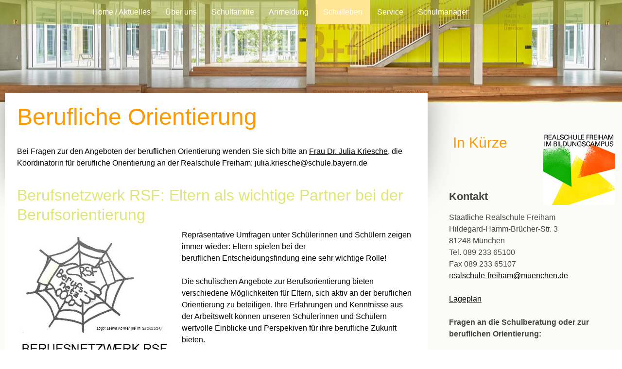

--- FILE ---
content_type: text/html; charset=UTF-8
request_url: https://www.rs-freiham.de/schulleben/berufliche-orientierung/
body_size: 26105
content:
<!DOCTYPE html>
<html lang="de-DE"><head>
    <meta charset="utf-8"/>
    <link rel="dns-prefetch preconnect" href="https://u.jimcdn.com/" crossorigin="anonymous"/>
<link rel="dns-prefetch preconnect" href="https://assets.jimstatic.com/" crossorigin="anonymous"/>
<link rel="dns-prefetch preconnect" href="https://image.jimcdn.com" crossorigin="anonymous"/>
<link rel="dns-prefetch preconnect" href="https://fonts.jimstatic.com" crossorigin="anonymous"/>
<meta name="viewport" content="width=device-width, initial-scale=1"/>
<meta http-equiv="X-UA-Compatible" content="IE=edge"/>
<meta name="description" content=""/>
<meta name="robots" content="index, follow, archive"/>
<meta property="st:section" content=""/>
<meta name="generator" content="Jimdo Creator"/>
<meta name="twitter:title" content="Berufliche Orientierung"/>
<meta name="twitter:description" content="Bei Fragen zur den Angeboten der beruflichen Orientierung wenden Sie sich bitte an Frau Dr. Julia Kriesche, die Koordinatorin für berufliche Orientierung an der Realschule Freiham: julia.kriesche@schule.bayern.de"/>
<meta name="twitter:card" content="summary_large_image"/>
<meta property="og:url" content="https://www.rs-freiham.de/schulleben/berufliche-orientierung/"/>
<meta property="og:title" content="Berufliche Orientierung"/>
<meta property="og:description" content="Bei Fragen zur den Angeboten der beruflichen Orientierung wenden Sie sich bitte an Frau Dr. Julia Kriesche, die Koordinatorin für berufliche Orientierung an der Realschule Freiham: julia.kriesche@schule.bayern.de"/>
<meta property="og:type" content="website"/>
<meta property="og:locale" content="de_DE"/>
<meta property="og:site_name" content="rs-freihams Webseite!"/>
<meta name="twitter:image" content="https://image.jimcdn.com/app/cms/image/transf/dimension=1920x1024:format=jpg/path/s17a4b34207a4e0b3/image/i7dd16407dd2128e8/version/1730285852/image.jpg"/>
<meta property="og:image" content="https://image.jimcdn.com/app/cms/image/transf/dimension=1920x1024:format=jpg/path/s17a4b34207a4e0b3/image/i7dd16407dd2128e8/version/1730285852/image.jpg"/>
<meta property="og:image:width" content="996"/>
<meta property="og:image:height" content="1024"/>
<meta property="og:image:secure_url" content="https://image.jimcdn.com/app/cms/image/transf/dimension=1920x1024:format=jpg/path/s17a4b34207a4e0b3/image/i7dd16407dd2128e8/version/1730285852/image.jpg"/><title>Berufliche Orientierung - rs-freihams Webseite!</title>
<link rel="shortcut icon" href="https://u.jimcdn.com/cms/o/s17a4b34207a4e0b3/img/favicon.png?t=1632166917"/>
    
<link rel="canonical" href="https://www.rs-freiham.de/schulleben/berufliche-orientierung/"/>

        <script src="https://assets.jimstatic.com/ckies.js.7c38a5f4f8d944ade39b.js"></script>

        <script src="https://assets.jimstatic.com/cookieControl.js.b05bf5f4339fa83b8e79.js"></script>
    <script>window.CookieControlSet.setToNormal();</script>

    <style>html,body{margin:0}.hidden{display:none}.n{padding:5px}#cc-website-title a {text-decoration: none}.cc-m-image-align-1{text-align:left}.cc-m-image-align-2{text-align:right}.cc-m-image-align-3{text-align:center}</style>

        <link href="https://u.jimcdn.com/cms/o/s17a4b34207a4e0b3/layout/dm_3c71d8edbb2768a89003867ccd266bd1/css/layout.css?t=1618261898" rel="stylesheet" type="text/css" id="jimdo_layout_css"/>
<script>     /* <![CDATA[ */     /*!  loadCss [c]2014 @scottjehl, Filament Group, Inc.  Licensed MIT */     window.loadCSS = window.loadCss = function(e,n,t){var r,l=window.document,a=l.createElement("link");if(n)r=n;else{var i=(l.body||l.getElementsByTagName("head")[0]).childNodes;r=i[i.length-1]}var o=l.styleSheets;a.rel="stylesheet",a.href=e,a.media="only x",r.parentNode.insertBefore(a,n?r:r.nextSibling);var d=function(e){for(var n=a.href,t=o.length;t--;)if(o[t].href===n)return e.call(a);setTimeout(function(){d(e)})};return a.onloadcssdefined=d,d(function(){a.media=t||"all"}),a};     window.onloadCSS = function(n,o){n.onload=function(){n.onload=null,o&&o.call(n)},"isApplicationInstalled"in navigator&&"onloadcssdefined"in n&&n.onloadcssdefined(o)}     /* ]]> */ </script>     <script>
// <![CDATA[
onloadCSS(loadCss('https://assets.jimstatic.com/web.css.cba479cb7ca5b5a1cac2a1ff8a34b9db.css') , function() {
    this.id = 'jimdo_web_css';
});
// ]]>
</script>
<link href="https://assets.jimstatic.com/web.css.cba479cb7ca5b5a1cac2a1ff8a34b9db.css" rel="preload" as="style"/>
<noscript>
<link href="https://assets.jimstatic.com/web.css.cba479cb7ca5b5a1cac2a1ff8a34b9db.css" rel="stylesheet"/>
</noscript>
    <script>
    //<![CDATA[
        var jimdoData = {"isTestserver":false,"isLcJimdoCom":false,"isJimdoHelpCenter":false,"isProtectedPage":false,"cstok":"","cacheJsKey":"7093479d026ccfbb48d2a101aeac5fbd70d2cc12","cacheCssKey":"7093479d026ccfbb48d2a101aeac5fbd70d2cc12","cdnUrl":"https:\/\/assets.jimstatic.com\/","minUrl":"https:\/\/assets.jimstatic.com\/app\/cdn\/min\/file\/","authUrl":"https:\/\/a.jimdo.com\/","webPath":"https:\/\/www.rs-freiham.de\/","appUrl":"https:\/\/a.jimdo.com\/","cmsLanguage":"de_DE","isFreePackage":false,"mobile":false,"isDevkitTemplateUsed":true,"isTemplateResponsive":true,"websiteId":"s17a4b34207a4e0b3","pageId":1758302485,"packageId":2,"shop":{"deliveryTimeTexts":{"1":"1 - 3 Tage Lieferzeit","2":"3 - 5 Tage Lieferzeit","3":"5 - 8 Tage Lieferzeit"},"checkoutButtonText":"Zur Kasse","isReady":false,"currencyFormat":{"pattern":"#,##0.00 \u00a4","convertedPattern":"#,##0.00 $","symbols":{"GROUPING_SEPARATOR":".","DECIMAL_SEPARATOR":",","CURRENCY_SYMBOL":"\u20ac"}},"currencyLocale":"de_DE"},"tr":{"gmap":{"searchNotFound":"Die angegebene Adresse konnte nicht gefunden werden.","routeNotFound":"Die Anfahrtsroute konnte nicht berechnet werden. M\u00f6gliche Gr\u00fcnde: Die Startadresse ist zu ungenau oder zu weit von der Zieladresse entfernt."},"shop":{"checkoutSubmit":{"next":"N\u00e4chster Schritt","wait":"Bitte warten"},"paypalError":"Da ist leider etwas schiefgelaufen. Bitte versuche es erneut!","cartBar":"Zum Warenkorb","maintenance":"Dieser Shop ist vor\u00fcbergehend leider nicht erreichbar. Bitte probieren Sie es sp\u00e4ter noch einmal.","addToCartOverlay":{"productInsertedText":"Der Artikel wurde dem Warenkorb hinzugef\u00fcgt.","continueShoppingText":"Weiter einkaufen","reloadPageText":"neu laden"},"notReadyText":"Dieser Shop ist noch nicht vollst\u00e4ndig eingerichtet.","numLeftText":"Mehr als {:num} Exemplare dieses Artikels sind z.Z. leider nicht verf\u00fcgbar.","oneLeftText":"Es ist leider nur noch ein Exemplar dieses Artikels verf\u00fcgbar."},"common":{"timeout":"Es ist ein Fehler aufgetreten. Die von dir ausgew\u00e4hlte Aktion wurde abgebrochen. Bitte versuche es in ein paar Minuten erneut."},"form":{"badRequest":"Es ist ein Fehler aufgetreten: Die Eingaben konnten leider nicht \u00fcbermittelt werden. Bitte versuche es sp\u00e4ter noch einmal!"}},"jQuery":"jimdoGen002","isJimdoMobileApp":false,"bgConfig":{"id":56328185,"type":"picture","options":{"fixed":true},"images":[{"id":6782965285,"url":"https:\/\/image.jimcdn.com\/app\/cms\/image\/transf\/none\/path\/s17a4b34207a4e0b3\/backgroundarea\/if6e731b92e63b51c\/version\/1614465052\/image.jpg","altText":"","focalPointX":48.083343505859375,"focalPointY":65.3687333638689125336895813234150409698486328125}]},"bgFullscreen":null,"responsiveBreakpointLandscape":767,"responsiveBreakpointPortrait":480,"copyableHeadlineLinks":false,"tocGeneration":false,"googlemapsConsoleKey":false,"loggingForAnalytics":false,"loggingForPredefinedPages":false,"isFacebookPixelIdEnabled":false,"userAccountId":"dafd5f5d-58d4-4490-b98d-b2418dadbbe2"};
    // ]]>
</script>

     <script> (function(window) { 'use strict'; var regBuff = window.__regModuleBuffer = []; var regModuleBuffer = function() { var args = [].slice.call(arguments); regBuff.push(args); }; if (!window.regModule) { window.regModule = regModuleBuffer; } })(window); </script>
    <script src="https://assets.jimstatic.com/web.js.24f3cfbc36a645673411.js" async="true"></script>
    <script src="https://assets.jimstatic.com/at.js.62588d64be2115a866ce.js"></script>
    
</head>

<body class="body cc-page j-m-gallery-styles j-m-video-styles j-m-hr-styles j-m-header-styles j-m-text-styles j-m-emotionheader-styles j-m-htmlCode-styles j-m-rss-styles j-m-form-styles j-m-table-styles j-m-textWithImage-styles j-m-downloadDocument-styles j-m-imageSubtitle-styles j-m-flickr-styles j-m-googlemaps-styles j-m-blogSelection-styles j-m-comment-styles-disabled j-m-jimdo-styles j-m-profile-styles j-m-guestbook-styles j-m-promotion-styles j-m-twitter-styles j-m-hgrid-styles j-m-shoppingcart-styles j-m-catalog-styles j-m-product-styles-disabled j-m-facebook-styles j-m-sharebuttons-styles j-m-formnew-styles-disabled j-m-callToAction-styles j-m-turbo-styles j-m-spacing-styles j-m-googleplus-styles j-m-dummy-styles j-m-search-styles j-m-booking-styles j-m-socialprofiles-styles j-footer-styles cc-pagemode-default cc-content-parent" id="page-1758302485">

<div id="cc-inner" class="cc-content-parent">
  <!-- _main.sass -->
  <input type="checkbox" id="jtpl-navigation__checkbox" class="jtpl-navigation__checkbox"/><div class="jtpl-main cc-content-parent">

    <!-- _background-area.sass -->
    <div class="jtpl-background-area" background-area="fullscreen"></div>
    <!-- END _background-area.sass -->

    <!-- _header.sass -->
    <header class="jtpl-header" background-area="stripe" background-area-default=""><div class="jtpl-topbar">

        <!-- _navigation.sass -->
        <nav class="jtpl-navigation navigation-colors navigation-alignment" data-dropdown="true"><div data-container="navigation"><div class="j-nav-variant-nested"><ul class="cc-nav-level-0 j-nav-level-0"><li id="cc-nav-view-1739539885" class="jmd-nav__list-item-0"><a href="/" data-link-title="Home / Aktuelles">Home / Aktuelles</a></li><li id="cc-nav-view-1741675285" class="jmd-nav__list-item-0 j-nav-has-children"><a href="/über-uns/" data-link-title="Über uns">Über uns</a><span data-navi-toggle="cc-nav-view-1741675285" class="jmd-nav__toggle-button"></span><ul class="cc-nav-level-1 j-nav-level-1"><li id="cc-nav-view-1741675785" class="jmd-nav__list-item-1"><a href="/über-uns/schulprofil-wahlpflichtfächer/" data-link-title="Schulprofil, Wahlpflichtfächer">Schulprofil, Wahlpflichtfächer</a></li><li id="cc-nav-view-1763426885" class="jmd-nav__list-item-1"><a href="/über-uns/schulfilm/" data-link-title="Schulfilm">Schulfilm</a></li><li id="cc-nav-view-1741686785" class="jmd-nav__list-item-1"><a href="/über-uns/unterrichtszeiten/" data-link-title="Unterrichtszeiten">Unterrichtszeiten</a></li><li id="cc-nav-view-1756728085" class="jmd-nav__list-item-1"><a href="/über-uns/offener-ganztag-1/" data-link-title="Offener Ganztag">Offener Ganztag</a></li><li id="cc-nav-view-1741686285" class="jmd-nav__list-item-1"><a href="/über-uns/bildungscampus-freiham/" data-link-title="Bildungscampus Freiham">Bildungscampus Freiham</a></li><li id="cc-nav-view-1743993385" class="jmd-nav__list-item-1"><a href="/über-uns/lernhäuser/" data-link-title="Lernhäuser">Lernhäuser</a></li><li id="cc-nav-view-1759557285" class="jmd-nav__list-item-1"><a href="/über-uns/leitbild/" data-link-title="Leitbild">Leitbild</a></li></ul></li><li id="cc-nav-view-1739539985" class="jmd-nav__list-item-0 j-nav-has-children"><a href="/schulfamilie/" data-link-title="Schulfamilie">Schulfamilie</a><span data-navi-toggle="cc-nav-view-1739539985" class="jmd-nav__toggle-button"></span><ul class="cc-nav-level-1 j-nav-level-1"><li id="cc-nav-view-1741525985" class="jmd-nav__list-item-1"><a href="/schulfamilie/schulleitung-und-verwaltung/" data-link-title="Schulleitung und Verwaltung">Schulleitung und Verwaltung</a></li><li id="cc-nav-view-1741686685" class="jmd-nav__list-item-1"><a href="/schulfamilie/lehrkräfte/" data-link-title="Lehrkräfte">Lehrkräfte</a></li><li id="cc-nav-view-1741526085" class="jmd-nav__list-item-1"><a href="/schulfamilie/beratungsteam/" data-link-title="Beratungsteam">Beratungsteam</a></li><li id="cc-nav-view-1741526485" class="jmd-nav__list-item-1"><a href="/schulfamilie/smv/" data-link-title="SMV">SMV</a></li><li id="cc-nav-view-1741526185" class="jmd-nav__list-item-1"><a href="/schulfamilie/elternbeirat/" data-link-title="Elternbeirat">Elternbeirat</a></li><li id="cc-nav-view-1770427185" class="jmd-nav__list-item-1"><a href="/schulfamilie/offener-ganztag/" data-link-title="Offener Ganztag">Offener Ganztag</a></li><li id="cc-nav-view-1746397985" class="jmd-nav__list-item-1"><a href="/schulfamilie/schulversorgung-mensa/" data-link-title="Schulversorgung, Mensa">Schulversorgung, Mensa</a></li><li id="cc-nav-view-1769484285" class="jmd-nav__list-item-1"><a href="/schulfamilie/freundeskreis-realschule-freiham-e-v/" data-link-title="Freundeskreis Realschule Freiham e.V.">Freundeskreis Realschule Freiham e.V.</a></li></ul></li><li id="cc-nav-view-1746310585" class="jmd-nav__list-item-0 j-nav-has-children"><a href="/anmeldung/" data-link-title="Anmeldung">Anmeldung</a><span data-navi-toggle="cc-nav-view-1746310585" class="jmd-nav__toggle-button"></span><ul class="cc-nav-level-1 j-nav-level-1"><li id="cc-nav-view-1746311385" class="jmd-nav__list-item-1"><a href="/anmeldung/von-der-grundschule/" data-link-title="von der Grundschule">von der Grundschule</a></li><li id="cc-nav-view-1750782485" class="jmd-nav__list-item-1"><a href="/anmeldung/von-ms-rs-oder-gym/" data-link-title="von MS, RS oder Gym">von MS, RS oder Gym</a></li></ul></li><li id="cc-nav-view-1739540085" class="jmd-nav__list-item-0 j-nav-has-children cc-nav-parent j-nav-parent jmd-nav__item--parent"><a href="/schulleben/" data-link-title="Schulleben">Schulleben</a><span data-navi-toggle="cc-nav-view-1739540085" class="jmd-nav__toggle-button"></span><ul class="cc-nav-level-1 j-nav-level-1"><li id="cc-nav-view-1741675585" class="jmd-nav__list-item-1"><a href="/schulleben/wahlfächer-und-förderangebot/" data-link-title="Wahlfächer und Förderangebot">Wahlfächer und Förderangebot</a></li><li id="cc-nav-view-1741676085" class="jmd-nav__list-item-1"><a href="/schulleben/das-schuljahr-2024-2025/" data-link-title="Das Schuljahr 2024/2025">Das Schuljahr 2024/2025</a></li><li id="cc-nav-view-1741675985" class="jmd-nav__list-item-1"><a href="/schulleben/schulorganizer-hausaufgaben/" data-link-title="Schulorganizer, Hausaufgaben">Schulorganizer, Hausaufgaben</a></li><li id="cc-nav-view-1752066685" class="jmd-nav__list-item-1"><a href="/schulleben/instrumentalunterricht/" data-link-title="Instrumentalunterricht">Instrumentalunterricht</a></li><li id="cc-nav-view-1766918685" class="jmd-nav__list-item-1"><a href="/schulleben/tutoren/" data-link-title="Tutoren">Tutoren</a></li><li id="cc-nav-view-1752913185" class="jmd-nav__list-item-1"><a href="/schulleben/lerncoaching/" data-link-title="Lerncoaching">Lerncoaching</a></li><li id="cc-nav-view-1753770585" class="jmd-nav__list-item-1"><a href="/schulleben/auszeit/" data-link-title="Auszeit">Auszeit</a></li><li id="cc-nav-view-1758302485" class="jmd-nav__list-item-1 cc-nav-current j-nav-current jmd-nav__item--current"><a href="/schulleben/berufliche-orientierung/" data-link-title="Berufliche Orientierung" class="cc-nav-current j-nav-current jmd-nav__link--current">Berufliche Orientierung</a></li><li id="cc-nav-view-1759407185" class="jmd-nav__list-item-1"><a href="/schulleben/erasmus/" data-link-title="ERASMUS+">ERASMUS+</a></li><li id="cc-nav-view-1759550585" class="jmd-nav__list-item-1"><a href="/schulleben/wertebotschafterin/" data-link-title="Wertebotschafterin">Wertebotschafterin</a></li><li id="cc-nav-view-1759575785" class="jmd-nav__list-item-1"><a href="/schulleben/alltagskompetenzwoche/" data-link-title="Alltagskompetenzwoche">Alltagskompetenzwoche</a></li></ul></li><li id="cc-nav-view-1741443285" class="jmd-nav__list-item-0 j-nav-has-children"><a href="/service/" data-link-title="Service">Service</a><span data-navi-toggle="cc-nav-view-1741443285" class="jmd-nav__toggle-button"></span><ul class="cc-nav-level-1 j-nav-level-1"><li id="cc-nav-view-1741674985" class="jmd-nav__list-item-1"><a href="/service/formulare/" data-link-title="Formulare">Formulare</a></li><li id="cc-nav-view-1743079585" class="jmd-nav__list-item-1"><a href="/service/wichtige-termine/" data-link-title="Wichtige Termine">Wichtige Termine</a></li><li id="cc-nav-view-1741675085" class="jmd-nav__list-item-1"><a href="/service/links/" data-link-title="Links">Links</a></li><li id="cc-nav-view-1741675185" class="jmd-nav__list-item-1"><a href="/service/schulweg-und-kontakt/" data-link-title="Schulweg und Kontakt">Schulweg und Kontakt</a></li><li id="cc-nav-view-1761223785" class="jmd-nav__list-item-1"><a href="/service/presse/" data-link-title="Presse">Presse</a></li></ul></li><li id="cc-nav-view-1739540185" class="jmd-nav__list-item-0"><a href="https://www.schulmanager-online.de/" data-link-title="Schulmanager" target="_blank" rel="nofollow">Schulmanager</a></li></ul></div></div>
        </nav><!-- END _navigation.sass --><!-- _mobile-navigation.sass --><label for="jtpl-navigation__checkbox" class="jtpl-navigation__label navigation-colors__menu-icon">
          <span class="jtpl-navigation__borders navigation-colors__menu-icon"></span>
        </label>
        <nav class="jtpl-mobile-navigation navigation-colors navigation-colors--transparency"><div data-container="navigation"><div class="j-nav-variant-nested"><ul class="cc-nav-level-0 j-nav-level-0"><li id="cc-nav-view-1739539885" class="jmd-nav__list-item-0"><a href="/" data-link-title="Home / Aktuelles">Home / Aktuelles</a></li><li id="cc-nav-view-1741675285" class="jmd-nav__list-item-0 j-nav-has-children"><a href="/über-uns/" data-link-title="Über uns">Über uns</a><span data-navi-toggle="cc-nav-view-1741675285" class="jmd-nav__toggle-button"></span><ul class="cc-nav-level-1 j-nav-level-1"><li id="cc-nav-view-1741675785" class="jmd-nav__list-item-1"><a href="/über-uns/schulprofil-wahlpflichtfächer/" data-link-title="Schulprofil, Wahlpflichtfächer">Schulprofil, Wahlpflichtfächer</a></li><li id="cc-nav-view-1763426885" class="jmd-nav__list-item-1"><a href="/über-uns/schulfilm/" data-link-title="Schulfilm">Schulfilm</a></li><li id="cc-nav-view-1741686785" class="jmd-nav__list-item-1"><a href="/über-uns/unterrichtszeiten/" data-link-title="Unterrichtszeiten">Unterrichtszeiten</a></li><li id="cc-nav-view-1756728085" class="jmd-nav__list-item-1"><a href="/über-uns/offener-ganztag-1/" data-link-title="Offener Ganztag">Offener Ganztag</a></li><li id="cc-nav-view-1741686285" class="jmd-nav__list-item-1"><a href="/über-uns/bildungscampus-freiham/" data-link-title="Bildungscampus Freiham">Bildungscampus Freiham</a></li><li id="cc-nav-view-1743993385" class="jmd-nav__list-item-1"><a href="/über-uns/lernhäuser/" data-link-title="Lernhäuser">Lernhäuser</a></li><li id="cc-nav-view-1759557285" class="jmd-nav__list-item-1"><a href="/über-uns/leitbild/" data-link-title="Leitbild">Leitbild</a></li></ul></li><li id="cc-nav-view-1739539985" class="jmd-nav__list-item-0 j-nav-has-children"><a href="/schulfamilie/" data-link-title="Schulfamilie">Schulfamilie</a><span data-navi-toggle="cc-nav-view-1739539985" class="jmd-nav__toggle-button"></span><ul class="cc-nav-level-1 j-nav-level-1"><li id="cc-nav-view-1741525985" class="jmd-nav__list-item-1"><a href="/schulfamilie/schulleitung-und-verwaltung/" data-link-title="Schulleitung und Verwaltung">Schulleitung und Verwaltung</a></li><li id="cc-nav-view-1741686685" class="jmd-nav__list-item-1"><a href="/schulfamilie/lehrkräfte/" data-link-title="Lehrkräfte">Lehrkräfte</a></li><li id="cc-nav-view-1741526085" class="jmd-nav__list-item-1"><a href="/schulfamilie/beratungsteam/" data-link-title="Beratungsteam">Beratungsteam</a></li><li id="cc-nav-view-1741526485" class="jmd-nav__list-item-1"><a href="/schulfamilie/smv/" data-link-title="SMV">SMV</a></li><li id="cc-nav-view-1741526185" class="jmd-nav__list-item-1"><a href="/schulfamilie/elternbeirat/" data-link-title="Elternbeirat">Elternbeirat</a></li><li id="cc-nav-view-1770427185" class="jmd-nav__list-item-1"><a href="/schulfamilie/offener-ganztag/" data-link-title="Offener Ganztag">Offener Ganztag</a></li><li id="cc-nav-view-1746397985" class="jmd-nav__list-item-1"><a href="/schulfamilie/schulversorgung-mensa/" data-link-title="Schulversorgung, Mensa">Schulversorgung, Mensa</a></li><li id="cc-nav-view-1769484285" class="jmd-nav__list-item-1"><a href="/schulfamilie/freundeskreis-realschule-freiham-e-v/" data-link-title="Freundeskreis Realschule Freiham e.V.">Freundeskreis Realschule Freiham e.V.</a></li></ul></li><li id="cc-nav-view-1746310585" class="jmd-nav__list-item-0 j-nav-has-children"><a href="/anmeldung/" data-link-title="Anmeldung">Anmeldung</a><span data-navi-toggle="cc-nav-view-1746310585" class="jmd-nav__toggle-button"></span><ul class="cc-nav-level-1 j-nav-level-1"><li id="cc-nav-view-1746311385" class="jmd-nav__list-item-1"><a href="/anmeldung/von-der-grundschule/" data-link-title="von der Grundschule">von der Grundschule</a></li><li id="cc-nav-view-1750782485" class="jmd-nav__list-item-1"><a href="/anmeldung/von-ms-rs-oder-gym/" data-link-title="von MS, RS oder Gym">von MS, RS oder Gym</a></li></ul></li><li id="cc-nav-view-1739540085" class="jmd-nav__list-item-0 j-nav-has-children cc-nav-parent j-nav-parent jmd-nav__item--parent"><a href="/schulleben/" data-link-title="Schulleben">Schulleben</a><span data-navi-toggle="cc-nav-view-1739540085" class="jmd-nav__toggle-button"></span><ul class="cc-nav-level-1 j-nav-level-1"><li id="cc-nav-view-1741675585" class="jmd-nav__list-item-1"><a href="/schulleben/wahlfächer-und-förderangebot/" data-link-title="Wahlfächer und Förderangebot">Wahlfächer und Förderangebot</a></li><li id="cc-nav-view-1741676085" class="jmd-nav__list-item-1"><a href="/schulleben/das-schuljahr-2024-2025/" data-link-title="Das Schuljahr 2024/2025">Das Schuljahr 2024/2025</a></li><li id="cc-nav-view-1741675985" class="jmd-nav__list-item-1"><a href="/schulleben/schulorganizer-hausaufgaben/" data-link-title="Schulorganizer, Hausaufgaben">Schulorganizer, Hausaufgaben</a></li><li id="cc-nav-view-1752066685" class="jmd-nav__list-item-1"><a href="/schulleben/instrumentalunterricht/" data-link-title="Instrumentalunterricht">Instrumentalunterricht</a></li><li id="cc-nav-view-1766918685" class="jmd-nav__list-item-1"><a href="/schulleben/tutoren/" data-link-title="Tutoren">Tutoren</a></li><li id="cc-nav-view-1752913185" class="jmd-nav__list-item-1"><a href="/schulleben/lerncoaching/" data-link-title="Lerncoaching">Lerncoaching</a></li><li id="cc-nav-view-1753770585" class="jmd-nav__list-item-1"><a href="/schulleben/auszeit/" data-link-title="Auszeit">Auszeit</a></li><li id="cc-nav-view-1758302485" class="jmd-nav__list-item-1 cc-nav-current j-nav-current jmd-nav__item--current"><a href="/schulleben/berufliche-orientierung/" data-link-title="Berufliche Orientierung" class="cc-nav-current j-nav-current jmd-nav__link--current">Berufliche Orientierung</a></li><li id="cc-nav-view-1759407185" class="jmd-nav__list-item-1"><a href="/schulleben/erasmus/" data-link-title="ERASMUS+">ERASMUS+</a></li><li id="cc-nav-view-1759550585" class="jmd-nav__list-item-1"><a href="/schulleben/wertebotschafterin/" data-link-title="Wertebotschafterin">Wertebotschafterin</a></li><li id="cc-nav-view-1759575785" class="jmd-nav__list-item-1"><a href="/schulleben/alltagskompetenzwoche/" data-link-title="Alltagskompetenzwoche">Alltagskompetenzwoche</a></li></ul></li><li id="cc-nav-view-1741443285" class="jmd-nav__list-item-0 j-nav-has-children"><a href="/service/" data-link-title="Service">Service</a><span data-navi-toggle="cc-nav-view-1741443285" class="jmd-nav__toggle-button"></span><ul class="cc-nav-level-1 j-nav-level-1"><li id="cc-nav-view-1741674985" class="jmd-nav__list-item-1"><a href="/service/formulare/" data-link-title="Formulare">Formulare</a></li><li id="cc-nav-view-1743079585" class="jmd-nav__list-item-1"><a href="/service/wichtige-termine/" data-link-title="Wichtige Termine">Wichtige Termine</a></li><li id="cc-nav-view-1741675085" class="jmd-nav__list-item-1"><a href="/service/links/" data-link-title="Links">Links</a></li><li id="cc-nav-view-1741675185" class="jmd-nav__list-item-1"><a href="/service/schulweg-und-kontakt/" data-link-title="Schulweg und Kontakt">Schulweg und Kontakt</a></li><li id="cc-nav-view-1761223785" class="jmd-nav__list-item-1"><a href="/service/presse/" data-link-title="Presse">Presse</a></li></ul></li><li id="cc-nav-view-1739540185" class="jmd-nav__list-item-0"><a href="https://www.schulmanager-online.de/" data-link-title="Schulmanager" target="_blank" rel="nofollow">Schulmanager</a></li></ul></div></div>
        </nav><!-- END _mobile-navigation.sass --><!-- _cart.sass --><div class="jtpl-cart">
          
        </div>
        <!-- END _cart.sass -->

      </div>
      <div class="jtpl-header__inner">
        <div class="jtpl-logo">
          
        </div>
        <div class="jtpl-title">
          
        </div>
      </div>
    </header><!-- END _header.sass --><!-- _content.sass --><div class="jtpl-section flex-background-options border-options cc-content-parent">
      <div class="jtpl-section__gutter cc-content-parent">
        <section class="jtpl-content cc-content-parent"><div class="jtpl-content__shadow"></div>
          <div class="jtpl-content__inner content-options cc-content-parent">
            <div id="content_area" data-container="content"><div id="content_start"></div>
        
        <div id="cc-matrix-2724892185"><div id="cc-m-10400751485" class="j-module n j-header "><h1 class="" id="cc-m-header-10400751485">Berufliche Orientierung</h1></div><div id="cc-m-10492543085" class="j-module n j-text "><p>
     
</p>

<p>
    Bei Fragen zur den Angeboten der beruflichen Orientierung wenden Sie sich bitte an <a href="/schulfamilie/beratungsteam/" title="Beratungsteam">Frau Dr. Julia Kriesche</a>, die Koordinatorin für
    berufliche Orientierung an der Realschule Freiham: julia.kriesche@schule.bayern.de
</p>

<p>
     
</p></div><div id="cc-m-10603416185" class="j-module n j-header "><h2 class="" id="cc-m-header-10603416185">Berufsnetzwerk RSF: Eltern als wichtige Partner bei der Berufsorientierung</h2></div><div id="cc-m-10603815085" class="j-module n j-textWithImage "><figure class="cc-imagewrapper cc-m-image-align-1">
<img srcset="https://image.jimcdn.com/app/cms/image/transf/dimension=319x1024:format=jpg/path/s17a4b34207a4e0b3/image/i14b9753ad273f5b4/version/1748949307/image.jpg 319w, https://image.jimcdn.com/app/cms/image/transf/dimension=320x1024:format=jpg/path/s17a4b34207a4e0b3/image/i14b9753ad273f5b4/version/1748949307/image.jpg 320w, https://image.jimcdn.com/app/cms/image/transf/none/path/s17a4b34207a4e0b3/image/i14b9753ad273f5b4/version/1748949307/image.jpg 340w" sizes="(min-width: 319px) 319px, 100vw" id="cc-m-textwithimage-image-10603815085" src="https://image.jimcdn.com/app/cms/image/transf/dimension=319x1024:format=jpg/path/s17a4b34207a4e0b3/image/i14b9753ad273f5b4/version/1748949307/image.jpg" alt="" class="" data-src-width="340" data-src-height="605" data-src="https://image.jimcdn.com/app/cms/image/transf/dimension=319x1024:format=jpg/path/s17a4b34207a4e0b3/image/i14b9753ad273f5b4/version/1748949307/image.jpg" data-image-id="7076599685"/>    

</figure>
<div>
    <div id="cc-m-textwithimage-10603815085" data-name="text" data-action="text" class="cc-m-textwithimage-inline-rte">
        <p>
    Repräsentative Umfragen unter Schülerinnen und Schülern zeigen immer wieder: Eltern spielen bei der<br/>
    beruflichen Entscheidungsfindung eine sehr wichtige Rolle!
</p>

<p>
     
</p>

<p>
    Die schulischen Angebote zur Berufsorientierung bieten verschiedene Möglichkeiten für Eltern, sich aktiv an der beruflichen Orientierung zu beteiligen. Ihre Erfahrungen und Kenntnisse aus der
    Arbeitswelt können unseren Schülerinnen und Schülern wertvolle Einblicke und Perspekiven für ihre berufliche Zukunft bieten.
</p>

<p>
     
</p>

<p>
    Dieser Gedanke ist Kern der Idee "Berufsnetzwerk RSF", die schon vor einigen Jahren aus der Elternschaft der Realschule Freiham an die Schule herangetragen wurde. Schritt für Schritt wurden die
    Grundlagen geschaffen, u.a. eine E-Mail-Adresse für das Netzwerk eingerichtet, eine Logo durch Schülerinnen und Schüler der RSF entwickelt, zum Austausch im Rahmen von Informationsveranstaltungen
    eingeladen. Es freut uns sehr zu beobachten, dass das Angebot immer mehr genutzt wird: Schüler haben sich auf der Suche nach Praktika an das Netzwerk gewendet, Eltern bieten Workshops zum Thema
    "Recruiting" für die Schülerinnen und Schüler der RSF an, über das Netzwerk können Eltern mit Fragen zu den verschiedensten Ausbildungsberufen von Schülern kontaktiert werden.
</p>

<p>
     
</p>

<p>
    Ein Netzwerk, das die Zusammenarbeit zwischen Schule, Eltern und externen Partnern stärkt, um die Schülerinnen und Schüler bestmöglich auf ihre berufliche Zukunft vorzubereiten. Toll :-)
</p>

<p>
     
</p>    </div>
</div>

<div class="cc-clear"></div>
<script id="cc-m-reg-10603815085">// <![CDATA[

    window.regModule("module_textWithImage", {"data":{"imageExists":true,"hyperlink":"","hyperlink_target":"","hyperlinkAsString":"","pinterest":"0","id":10603815085,"widthEqualsContent":"0","resizeWidth":"319","resizeHeight":568},"id":10603815085});
// ]]>
</script></div><div id="cc-m-10604094385" class="j-module n j-spacing ">
    <div class="cc-m-spacer" style="height: 10px;">
    
</div>

</div><div id="cc-m-10527196385" class="j-module n j-header "><h2 class="" id="cc-m-header-10527196385">Berufsmesse "Job Day West": Letzte Infos vor dem Messebesuch</h2></div><div id="cc-m-10604201885" class="j-module n j-spacing ">
    <div class="cc-m-spacer" style="height: 10px;">
    
</div>

</div><div id="cc-m-10527196585" class="j-module n j-textWithImage "><figure class="cc-imagewrapper cc-m-image-align-1">
<img srcset="https://image.jimcdn.com/app/cms/image/transf/dimension=149x1024:format=jpg/path/s17a4b34207a4e0b3/image/i7dd16407dd2128e8/version/1730285852/image.jpg 149w, https://image.jimcdn.com/app/cms/image/transf/dimension=298x1024:format=jpg/path/s17a4b34207a4e0b3/image/i7dd16407dd2128e8/version/1730285852/image.jpg 298w" sizes="(min-width: 149px) 149px, 100vw" id="cc-m-textwithimage-image-10527196585" src="https://image.jimcdn.com/app/cms/image/transf/dimension=149x1024:format=jpg/path/s17a4b34207a4e0b3/image/i7dd16407dd2128e8/version/1730285852/image.jpg" alt="" class="" data-src-width="2084" data-src-height="2143" data-src="https://image.jimcdn.com/app/cms/image/transf/dimension=149x1024:format=jpg/path/s17a4b34207a4e0b3/image/i7dd16407dd2128e8/version/1730285852/image.jpg" data-image-id="7030646285"/>    

</figure>
<div>
    <div id="cc-m-textwithimage-10527196585" data-name="text" data-action="text" class="cc-m-textwithimage-inline-rte">
        <p>
    Am 16.10. geht es für alle unserer Schülerinnen und Schüler der 9. Jahrgangsstufe auf die Berufs- und Ausbildungsmesse Job-Day-West.
</p>

<p>
     
</p>

<p>
    Zwei Wochen vor der Messe war der Projektinitiator Daniel Send vom städtischen Bildungslokal Neuaubing-Westkreuz mit zwei Kolleginnen an der Realschule Freiham in allen 9. Klassen und hat über
    die Aussteller, den Ablauf und die Möglichkeiten und Chancen des Messebesuches informiert.
</p>

<p>
     
</p>

<p>
    Für unsere Schülerinnen und Schüler wird es langsam ernst. Sie sind nicht nur in der Vorabschlussklasse, sondern werden im Verlauf der 9. Klasse auch noch ein verpflichtendes Betriebspraktikum
    absolvieren. Wir wünschen Ihnen einen erfolgreichen Messebesuch mit vielen guten Gesprächen.
</p>

<p>
     
</p>    </div>
</div>

<div class="cc-clear"></div>
<script id="cc-m-reg-10527196585">// <![CDATA[

    window.regModule("module_textWithImage", {"data":{"imageExists":true,"hyperlink":"","hyperlink_target":"","hyperlinkAsString":"","pinterest":"0","id":10527196585,"widthEqualsContent":"0","resizeWidth":"149","resizeHeight":154},"id":10527196585});
// ]]>
</script></div><div id="cc-m-10537511585" class="j-module n j-header "><h2 class="" id="cc-m-header-10537511585">Berufsorientierung beim "Job Day West"</h2></div><div id="cc-m-10537515085" class="j-module n j-textWithImage "><figure class="cc-imagewrapper cc-m-image-align-1">
<img srcset="https://image.jimcdn.com/app/cms/image/transf/dimension=200x1024:format=jpg/path/s17a4b34207a4e0b3/image/i8928e08887878f6d/version/1730803555/image.jpg 200w, https://image.jimcdn.com/app/cms/image/transf/dimension=320x1024:format=jpg/path/s17a4b34207a4e0b3/image/i8928e08887878f6d/version/1730803555/image.jpg 320w, https://image.jimcdn.com/app/cms/image/transf/dimension=400x1024:format=jpg/path/s17a4b34207a4e0b3/image/i8928e08887878f6d/version/1730803555/image.jpg 400w" sizes="(min-width: 200px) 200px, 100vw" id="cc-m-textwithimage-image-10537515085" src="https://image.jimcdn.com/app/cms/image/transf/dimension=200x1024:format=jpg/path/s17a4b34207a4e0b3/image/i8928e08887878f6d/version/1730803555/image.jpg" alt="" class="" data-src-width="824" data-src-height="1411" data-src="https://image.jimcdn.com/app/cms/image/transf/dimension=200x1024:format=jpg/path/s17a4b34207a4e0b3/image/i8928e08887878f6d/version/1730803555/image.jpg" data-image-id="7036405785"/>    

</figure>
<div>
    <div id="cc-m-textwithimage-10537515085" data-name="text" data-action="text" class="cc-m-textwithimage-inline-rte">
        <p>
    <!-- [if gte mso 9]><xml>
 <o:OfficeDocumentSettings>
  <o:AllowPNG/>
 </o:OfficeDocumentSettings>
</xml><![endif]--><!-- [if gte mso 9]><xml>
 <w:WordDocument>
  <w:View>Normal</w:View>
  <w:Zoom>0</w:Zoom>
  <w:TrackMoves/>
  <w:TrackFormatting/>
  <w:HyphenationZone>21</w:HyphenationZone>
  <w:PunctuationKerning/>
  <w:ValidateAgainstSchemas/>
  <w:SaveIfXMLInvalid>false</w:SaveIfXMLInvalid>
  <w:IgnoreMixedContent>false</w:IgnoreMixedContent>
  <w:AlwaysShowPlaceholderText>false</w:AlwaysShowPlaceholderText>
  <w:DoNotPromoteQF/>
  <w:LidThemeOther>DE</w:LidThemeOther>
  <w:LidThemeAsian>X-NONE</w:LidThemeAsian>
  <w:LidThemeComplexScript>X-NONE</w:LidThemeComplexScript>
  <w:Compatibility>
   <w:BreakWrappedTables/>
   <w:SnapToGridInCell/>
   <w:WrapTextWithPunct/>
   <w:UseAsianBreakRules/>
   <w:DontGrowAutofit/>
   <w:SplitPgBreakAndParaMark/>
   <w:EnableOpenTypeKerning/>
   <w:DontFlipMirrorIndents/>
   <w:OverrideTableStyleHps/>
  </w:Compatibility>
  <m:mathPr>
   <m:mathFont m:val="Cambria Math"/>
   <m:brkBin m:val="before"/>
   <m:brkBinSub m:val="&#45;-"/>
   <m:smallFrac m:val="off"/>
   <m:dispDef/>
   <m:lMargin m:val="0"/>
   <m:rMargin m:val="0"/>
   <m:defJc m:val="centerGroup"/>
   <m:wrapIndent m:val="1440"/>
   <m:intLim m:val="subSup"/>
   <m:naryLim m:val="undOvr"/>
  </m:mathPr></w:WordDocument>
</xml><![endif]--><!-- [if gte mso 9]><xml>
 <w:LatentStyles DefLockedState="false" DefUnhideWhenUsed="false"
  DefSemiHidden="false" DefQFormat="false" DefPriority="99"
  LatentStyleCount="376">
  <w:LsdException Locked="false" Priority="0" QFormat="true" Name="Normal"/>
  <w:LsdException Locked="false" Priority="9" QFormat="true" Name="heading 1"/>
  <w:LsdException Locked="false" Priority="9" SemiHidden="true"
   UnhideWhenUsed="true" QFormat="true" Name="heading 2"/>
  <w:LsdException Locked="false" Priority="9" SemiHidden="true"
   UnhideWhenUsed="true" QFormat="true" Name="heading 3"/>
  <w:LsdException Locked="false" Priority="9" SemiHidden="true"
   UnhideWhenUsed="true" QFormat="true" Name="heading 4"/>
  <w:LsdException Locked="false" Priority="9" SemiHidden="true"
   UnhideWhenUsed="true" QFormat="true" Name="heading 5"/>
  <w:LsdException Locked="false" Priority="9" SemiHidden="true"
   UnhideWhenUsed="true" QFormat="true" Name="heading 6"/>
  <w:LsdException Locked="false" Priority="9" SemiHidden="true"
   UnhideWhenUsed="true" QFormat="true" Name="heading 7"/>
  <w:LsdException Locked="false" Priority="9" SemiHidden="true"
   UnhideWhenUsed="true" QFormat="true" Name="heading 8"/>
  <w:LsdException Locked="false" Priority="9" SemiHidden="true"
   UnhideWhenUsed="true" QFormat="true" Name="heading 9"/>
  <w:LsdException Locked="false" SemiHidden="true" UnhideWhenUsed="true"
   Name="index 1"/>
  <w:LsdException Locked="false" SemiHidden="true" UnhideWhenUsed="true"
   Name="index 2"/>
  <w:LsdException Locked="false" SemiHidden="true" UnhideWhenUsed="true"
   Name="index 3"/>
  <w:LsdException Locked="false" SemiHidden="true" UnhideWhenUsed="true"
   Name="index 4"/>
  <w:LsdException Locked="false" SemiHidden="true" UnhideWhenUsed="true"
   Name="index 5"/>
  <w:LsdException Locked="false" SemiHidden="true" UnhideWhenUsed="true"
   Name="index 6"/>
  <w:LsdException Locked="false" SemiHidden="true" UnhideWhenUsed="true"
   Name="index 7"/>
  <w:LsdException Locked="false" SemiHidden="true" UnhideWhenUsed="true"
   Name="index 8"/>
  <w:LsdException Locked="false" SemiHidden="true" UnhideWhenUsed="true"
   Name="index 9"/>
  <w:LsdException Locked="false" Priority="39" SemiHidden="true"
   UnhideWhenUsed="true" Name="toc 1"/>
  <w:LsdException Locked="false" Priority="39" SemiHidden="true"
   UnhideWhenUsed="true" Name="toc 2"/>
  <w:LsdException Locked="false" Priority="39" SemiHidden="true"
   UnhideWhenUsed="true" Name="toc 3"/>
  <w:LsdException Locked="false" Priority="39" SemiHidden="true"
   UnhideWhenUsed="true" Name="toc 4"/>
  <w:LsdException Locked="false" Priority="39" SemiHidden="true"
   UnhideWhenUsed="true" Name="toc 5"/>
  <w:LsdException Locked="false" Priority="39" SemiHidden="true"
   UnhideWhenUsed="true" Name="toc 6"/>
  <w:LsdException Locked="false" Priority="39" SemiHidden="true"
   UnhideWhenUsed="true" Name="toc 7"/>
  <w:LsdException Locked="false" Priority="39" SemiHidden="true"
   UnhideWhenUsed="true" Name="toc 8"/>
  <w:LsdException Locked="false" Priority="39" SemiHidden="true"
   UnhideWhenUsed="true" Name="toc 9"/>
  <w:LsdException Locked="false" SemiHidden="true" UnhideWhenUsed="true"
   Name="Normal Indent"/>
  <w:LsdException Locked="false" SemiHidden="true" UnhideWhenUsed="true"
   Name="footnote text"/>
  <w:LsdException Locked="false" SemiHidden="true" UnhideWhenUsed="true"
   Name="annotation text"/>
  <w:LsdException Locked="false" SemiHidden="true" UnhideWhenUsed="true"
   Name="header"/>
  <w:LsdException Locked="false" SemiHidden="true" UnhideWhenUsed="true"
   Name="footer"/>
  <w:LsdException Locked="false" SemiHidden="true" UnhideWhenUsed="true"
   Name="index heading"/>
  <w:LsdException Locked="false" Priority="35" SemiHidden="true"
   UnhideWhenUsed="true" QFormat="true" Name="caption"/>
  <w:LsdException Locked="false" SemiHidden="true" UnhideWhenUsed="true"
   Name="table of figures"/>
  <w:LsdException Locked="false" SemiHidden="true" UnhideWhenUsed="true"
   Name="envelope address"/>
  <w:LsdException Locked="false" SemiHidden="true" UnhideWhenUsed="true"
   Name="envelope return"/>
  <w:LsdException Locked="false" SemiHidden="true" UnhideWhenUsed="true"
   Name="footnote reference"/>
  <w:LsdException Locked="false" SemiHidden="true" UnhideWhenUsed="true"
   Name="annotation reference"/>
  <w:LsdException Locked="false" SemiHidden="true" UnhideWhenUsed="true"
   Name="line number"/>
  <w:LsdException Locked="false" SemiHidden="true" UnhideWhenUsed="true"
   Name="page number"/>
  <w:LsdException Locked="false" SemiHidden="true" UnhideWhenUsed="true"
   Name="endnote reference"/>
  <w:LsdException Locked="false" SemiHidden="true" UnhideWhenUsed="true"
   Name="endnote text"/>
  <w:LsdException Locked="false" SemiHidden="true" UnhideWhenUsed="true"
   Name="table of authorities"/>
  <w:LsdException Locked="false" SemiHidden="true" UnhideWhenUsed="true"
   Name="macro"/>
  <w:LsdException Locked="false" SemiHidden="true" UnhideWhenUsed="true"
   Name="toa heading"/>
  <w:LsdException Locked="false" SemiHidden="true" UnhideWhenUsed="true"
   Name="List"/>
  <w:LsdException Locked="false" SemiHidden="true" UnhideWhenUsed="true"
   Name="List Bullet"/>
  <w:LsdException Locked="false" SemiHidden="true" UnhideWhenUsed="true"
   Name="List Number"/>
  <w:LsdException Locked="false" SemiHidden="true" UnhideWhenUsed="true"
   Name="List 2"/>
  <w:LsdException Locked="false" SemiHidden="true" UnhideWhenUsed="true"
   Name="List 3"/>
  <w:LsdException Locked="false" SemiHidden="true" UnhideWhenUsed="true"
   Name="List 4"/>
  <w:LsdException Locked="false" SemiHidden="true" UnhideWhenUsed="true"
   Name="List 5"/>
  <w:LsdException Locked="false" SemiHidden="true" UnhideWhenUsed="true"
   Name="List Bullet 2"/>
  <w:LsdException Locked="false" SemiHidden="true" UnhideWhenUsed="true"
   Name="List Bullet 3"/>
  <w:LsdException Locked="false" SemiHidden="true" UnhideWhenUsed="true"
   Name="List Bullet 4"/>
  <w:LsdException Locked="false" SemiHidden="true" UnhideWhenUsed="true"
   Name="List Bullet 5"/>
  <w:LsdException Locked="false" SemiHidden="true" UnhideWhenUsed="true"
   Name="List Number 2"/>
  <w:LsdException Locked="false" SemiHidden="true" UnhideWhenUsed="true"
   Name="List Number 3"/>
  <w:LsdException Locked="false" SemiHidden="true" UnhideWhenUsed="true"
   Name="List Number 4"/>
  <w:LsdException Locked="false" SemiHidden="true" UnhideWhenUsed="true"
   Name="List Number 5"/>
  <w:LsdException Locked="false" Priority="10" QFormat="true" Name="Title"/>
  <w:LsdException Locked="false" SemiHidden="true" UnhideWhenUsed="true"
   Name="Closing"/>
  <w:LsdException Locked="false" SemiHidden="true" UnhideWhenUsed="true"
   Name="Signature"/>
  <w:LsdException Locked="false" Priority="1" SemiHidden="true"
   UnhideWhenUsed="true" Name="Default Paragraph Font"/>
  <w:LsdException Locked="false" SemiHidden="true" UnhideWhenUsed="true"
   Name="Body Text"/>
  <w:LsdException Locked="false" SemiHidden="true" UnhideWhenUsed="true"
   Name="Body Text Indent"/>
  <w:LsdException Locked="false" SemiHidden="true" UnhideWhenUsed="true"
   Name="List Continue"/>
  <w:LsdException Locked="false" SemiHidden="true" UnhideWhenUsed="true"
   Name="List Continue 2"/>
  <w:LsdException Locked="false" SemiHidden="true" UnhideWhenUsed="true"
   Name="List Continue 3"/>
  <w:LsdException Locked="false" SemiHidden="true" UnhideWhenUsed="true"
   Name="List Continue 4"/>
  <w:LsdException Locked="false" SemiHidden="true" UnhideWhenUsed="true"
   Name="List Continue 5"/>
  <w:LsdException Locked="false" SemiHidden="true" UnhideWhenUsed="true"
   Name="Message Header"/>
  <w:LsdException Locked="false" Priority="11" QFormat="true" Name="Subtitle"/>
  <w:LsdException Locked="false" SemiHidden="true" UnhideWhenUsed="true"
   Name="Salutation"/>
  <w:LsdException Locked="false" SemiHidden="true" UnhideWhenUsed="true"
   Name="Date"/>
  <w:LsdException Locked="false" SemiHidden="true" UnhideWhenUsed="true"
   Name="Body Text First Indent"/>
  <w:LsdException Locked="false" SemiHidden="true" UnhideWhenUsed="true"
   Name="Body Text First Indent 2"/>
  <w:LsdException Locked="false" SemiHidden="true" UnhideWhenUsed="true"
   Name="Note Heading"/>
  <w:LsdException Locked="false" SemiHidden="true" UnhideWhenUsed="true"
   Name="Body Text 2"/>
  <w:LsdException Locked="false" SemiHidden="true" UnhideWhenUsed="true"
   Name="Body Text 3"/>
  <w:LsdException Locked="false" SemiHidden="true" UnhideWhenUsed="true"
   Name="Body Text Indent 2"/>
  <w:LsdException Locked="false" SemiHidden="true" UnhideWhenUsed="true"
   Name="Body Text Indent 3"/>
  <w:LsdException Locked="false" SemiHidden="true" UnhideWhenUsed="true"
   Name="Block Text"/>
  <w:LsdException Locked="false" SemiHidden="true" UnhideWhenUsed="true"
   Name="Hyperlink"/>
  <w:LsdException Locked="false" SemiHidden="true" UnhideWhenUsed="true"
   Name="FollowedHyperlink"/>
  <w:LsdException Locked="false" Priority="22" QFormat="true" Name="Strong"/>
  <w:LsdException Locked="false" Priority="20" QFormat="true" Name="Emphasis"/>
  <w:LsdException Locked="false" SemiHidden="true" UnhideWhenUsed="true"
   Name="Document Map"/>
  <w:LsdException Locked="false" SemiHidden="true" UnhideWhenUsed="true"
   Name="Plain Text"/>
  <w:LsdException Locked="false" SemiHidden="true" UnhideWhenUsed="true"
   Name="E-mail Signature"/>
  <w:LsdException Locked="false" SemiHidden="true" UnhideWhenUsed="true"
   Name="HTML Top of Form"/>
  <w:LsdException Locked="false" SemiHidden="true" UnhideWhenUsed="true"
   Name="HTML Bottom of Form"/>
  <w:LsdException Locked="false" SemiHidden="true" UnhideWhenUsed="true"
   Name="Normal (Web)"/>
  <w:LsdException Locked="false" SemiHidden="true" UnhideWhenUsed="true"
   Name="HTML Acronym"/>
  <w:LsdException Locked="false" SemiHidden="true" UnhideWhenUsed="true"
   Name="HTML Address"/>
  <w:LsdException Locked="false" SemiHidden="true" UnhideWhenUsed="true"
   Name="HTML Cite"/>
  <w:LsdException Locked="false" SemiHidden="true" UnhideWhenUsed="true"
   Name="HTML Code"/>
  <w:LsdException Locked="false" SemiHidden="true" UnhideWhenUsed="true"
   Name="HTML Definition"/>
  <w:LsdException Locked="false" SemiHidden="true" UnhideWhenUsed="true"
   Name="HTML Keyboard"/>
  <w:LsdException Locked="false" SemiHidden="true" UnhideWhenUsed="true"
   Name="HTML Preformatted"/>
  <w:LsdException Locked="false" SemiHidden="true" UnhideWhenUsed="true"
   Name="HTML Sample"/>
  <w:LsdException Locked="false" SemiHidden="true" UnhideWhenUsed="true"
   Name="HTML Typewriter"/>
  <w:LsdException Locked="false" SemiHidden="true" UnhideWhenUsed="true"
   Name="HTML Variable"/>
  <w:LsdException Locked="false" SemiHidden="true" UnhideWhenUsed="true"
   Name="Normal Table"/>
  <w:LsdException Locked="false" SemiHidden="true" UnhideWhenUsed="true"
   Name="annotation subject"/>
  <w:LsdException Locked="false" SemiHidden="true" UnhideWhenUsed="true"
   Name="No List"/>
  <w:LsdException Locked="false" SemiHidden="true" UnhideWhenUsed="true"
   Name="Outline List 1"/>
  <w:LsdException Locked="false" SemiHidden="true" UnhideWhenUsed="true"
   Name="Outline List 2"/>
  <w:LsdException Locked="false" SemiHidden="true" UnhideWhenUsed="true"
   Name="Outline List 3"/>
  <w:LsdException Locked="false" SemiHidden="true" UnhideWhenUsed="true"
   Name="Table Simple 1"/>
  <w:LsdException Locked="false" SemiHidden="true" UnhideWhenUsed="true"
   Name="Table Simple 2"/>
  <w:LsdException Locked="false" SemiHidden="true" UnhideWhenUsed="true"
   Name="Table Simple 3"/>
  <w:LsdException Locked="false" SemiHidden="true" UnhideWhenUsed="true"
   Name="Table Classic 1"/>
  <w:LsdException Locked="false" SemiHidden="true" UnhideWhenUsed="true"
   Name="Table Classic 2"/>
  <w:LsdException Locked="false" SemiHidden="true" UnhideWhenUsed="true"
   Name="Table Classic 3"/>
  <w:LsdException Locked="false" SemiHidden="true" UnhideWhenUsed="true"
   Name="Table Classic 4"/>
  <w:LsdException Locked="false" SemiHidden="true" UnhideWhenUsed="true"
   Name="Table Colorful 1"/>
  <w:LsdException Locked="false" SemiHidden="true" UnhideWhenUsed="true"
   Name="Table Colorful 2"/>
  <w:LsdException Locked="false" SemiHidden="true" UnhideWhenUsed="true"
   Name="Table Colorful 3"/>
  <w:LsdException Locked="false" SemiHidden="true" UnhideWhenUsed="true"
   Name="Table Columns 1"/>
  <w:LsdException Locked="false" SemiHidden="true" UnhideWhenUsed="true"
   Name="Table Columns 2"/>
  <w:LsdException Locked="false" SemiHidden="true" UnhideWhenUsed="true"
   Name="Table Columns 3"/>
  <w:LsdException Locked="false" SemiHidden="true" UnhideWhenUsed="true"
   Name="Table Columns 4"/>
  <w:LsdException Locked="false" SemiHidden="true" UnhideWhenUsed="true"
   Name="Table Columns 5"/>
  <w:LsdException Locked="false" SemiHidden="true" UnhideWhenUsed="true"
   Name="Table Grid 1"/>
  <w:LsdException Locked="false" SemiHidden="true" UnhideWhenUsed="true"
   Name="Table Grid 2"/>
  <w:LsdException Locked="false" SemiHidden="true" UnhideWhenUsed="true"
   Name="Table Grid 3"/>
  <w:LsdException Locked="false" SemiHidden="true" UnhideWhenUsed="true"
   Name="Table Grid 4"/>
  <w:LsdException Locked="false" SemiHidden="true" UnhideWhenUsed="true"
   Name="Table Grid 5"/>
  <w:LsdException Locked="false" SemiHidden="true" UnhideWhenUsed="true"
   Name="Table Grid 6"/>
  <w:LsdException Locked="false" SemiHidden="true" UnhideWhenUsed="true"
   Name="Table Grid 7"/>
  <w:LsdException Locked="false" SemiHidden="true" UnhideWhenUsed="true"
   Name="Table Grid 8"/>
  <w:LsdException Locked="false" SemiHidden="true" UnhideWhenUsed="true"
   Name="Table List 1"/>
  <w:LsdException Locked="false" SemiHidden="true" UnhideWhenUsed="true"
   Name="Table List 2"/>
  <w:LsdException Locked="false" SemiHidden="true" UnhideWhenUsed="true"
   Name="Table List 3"/>
  <w:LsdException Locked="false" SemiHidden="true" UnhideWhenUsed="true"
   Name="Table List 4"/>
  <w:LsdException Locked="false" SemiHidden="true" UnhideWhenUsed="true"
   Name="Table List 5"/>
  <w:LsdException Locked="false" SemiHidden="true" UnhideWhenUsed="true"
   Name="Table List 6"/>
  <w:LsdException Locked="false" SemiHidden="true" UnhideWhenUsed="true"
   Name="Table List 7"/>
  <w:LsdException Locked="false" SemiHidden="true" UnhideWhenUsed="true"
   Name="Table List 8"/>
  <w:LsdException Locked="false" SemiHidden="true" UnhideWhenUsed="true"
   Name="Table 3D effects 1"/>
  <w:LsdException Locked="false" SemiHidden="true" UnhideWhenUsed="true"
   Name="Table 3D effects 2"/>
  <w:LsdException Locked="false" SemiHidden="true" UnhideWhenUsed="true"
   Name="Table 3D effects 3"/>
  <w:LsdException Locked="false" SemiHidden="true" UnhideWhenUsed="true"
   Name="Table Contemporary"/>
  <w:LsdException Locked="false" SemiHidden="true" UnhideWhenUsed="true"
   Name="Table Elegant"/>
  <w:LsdException Locked="false" SemiHidden="true" UnhideWhenUsed="true"
   Name="Table Professional"/>
  <w:LsdException Locked="false" SemiHidden="true" UnhideWhenUsed="true"
   Name="Table Subtle 1"/>
  <w:LsdException Locked="false" SemiHidden="true" UnhideWhenUsed="true"
   Name="Table Subtle 2"/>
  <w:LsdException Locked="false" SemiHidden="true" UnhideWhenUsed="true"
   Name="Table Web 1"/>
  <w:LsdException Locked="false" SemiHidden="true" UnhideWhenUsed="true"
   Name="Table Web 2"/>
  <w:LsdException Locked="false" SemiHidden="true" UnhideWhenUsed="true"
   Name="Table Web 3"/>
  <w:LsdException Locked="false" SemiHidden="true" UnhideWhenUsed="true"
   Name="Balloon Text"/>
  <w:LsdException Locked="false" Priority="39" Name="Table Grid"/>
  <w:LsdException Locked="false" SemiHidden="true" UnhideWhenUsed="true"
   Name="Table Theme"/>
  <w:LsdException Locked="false" SemiHidden="true" Name="Placeholder Text"/>
  <w:LsdException Locked="false" Priority="1" QFormat="true" Name="No Spacing"/>
  <w:LsdException Locked="false" Priority="60" Name="Light Shading"/>
  <w:LsdException Locked="false" Priority="61" Name="Light List"/>
  <w:LsdException Locked="false" Priority="62" Name="Light Grid"/>
  <w:LsdException Locked="false" Priority="63" Name="Medium Shading 1"/>
  <w:LsdException Locked="false" Priority="64" Name="Medium Shading 2"/>
  <w:LsdException Locked="false" Priority="65" Name="Medium List 1"/>
  <w:LsdException Locked="false" Priority="66" Name="Medium List 2"/>
  <w:LsdException Locked="false" Priority="67" Name="Medium Grid 1"/>
  <w:LsdException Locked="false" Priority="68" Name="Medium Grid 2"/>
  <w:LsdException Locked="false" Priority="69" Name="Medium Grid 3"/>
  <w:LsdException Locked="false" Priority="70" Name="Dark List"/>
  <w:LsdException Locked="false" Priority="71" Name="Colorful Shading"/>
  <w:LsdException Locked="false" Priority="72" Name="Colorful List"/>
  <w:LsdException Locked="false" Priority="73" Name="Colorful Grid"/>
  <w:LsdException Locked="false" Priority="60" Name="Light Shading Accent 1"/>
  <w:LsdException Locked="false" Priority="61" Name="Light List Accent 1"/>
  <w:LsdException Locked="false" Priority="62" Name="Light Grid Accent 1"/>
  <w:LsdException Locked="false" Priority="63" Name="Medium Shading 1 Accent 1"/>
  <w:LsdException Locked="false" Priority="64" Name="Medium Shading 2 Accent 1"/>
  <w:LsdException Locked="false" Priority="65" Name="Medium List 1 Accent 1"/>
  <w:LsdException Locked="false" SemiHidden="true" Name="Revision"/>
  <w:LsdException Locked="false" Priority="34" QFormat="true"
   Name="List Paragraph"/>
  <w:LsdException Locked="false" Priority="29" QFormat="true" Name="Quote"/>
  <w:LsdException Locked="false" Priority="30" QFormat="true"
   Name="Intense Quote"/>
  <w:LsdException Locked="false" Priority="66" Name="Medium List 2 Accent 1"/>
  <w:LsdException Locked="false" Priority="67" Name="Medium Grid 1 Accent 1"/>
  <w:LsdException Locked="false" Priority="68" Name="Medium Grid 2 Accent 1"/>
  <w:LsdException Locked="false" Priority="69" Name="Medium Grid 3 Accent 1"/>
  <w:LsdException Locked="false" Priority="70" Name="Dark List Accent 1"/>
  <w:LsdException Locked="false" Priority="71" Name="Colorful Shading Accent 1"/>
  <w:LsdException Locked="false" Priority="72" Name="Colorful List Accent 1"/>
  <w:LsdException Locked="false" Priority="73" Name="Colorful Grid Accent 1"/>
  <w:LsdException Locked="false" Priority="60" Name="Light Shading Accent 2"/>
  <w:LsdException Locked="false" Priority="61" Name="Light List Accent 2"/>
  <w:LsdException Locked="false" Priority="62" Name="Light Grid Accent 2"/>
  <w:LsdException Locked="false" Priority="63" Name="Medium Shading 1 Accent 2"/>
  <w:LsdException Locked="false" Priority="64" Name="Medium Shading 2 Accent 2"/>
  <w:LsdException Locked="false" Priority="65" Name="Medium List 1 Accent 2"/>
  <w:LsdException Locked="false" Priority="66" Name="Medium List 2 Accent 2"/>
  <w:LsdException Locked="false" Priority="67" Name="Medium Grid 1 Accent 2"/>
  <w:LsdException Locked="false" Priority="68" Name="Medium Grid 2 Accent 2"/>
  <w:LsdException Locked="false" Priority="69" Name="Medium Grid 3 Accent 2"/>
  <w:LsdException Locked="false" Priority="70" Name="Dark List Accent 2"/>
  <w:LsdException Locked="false" Priority="71" Name="Colorful Shading Accent 2"/>
  <w:LsdException Locked="false" Priority="72" Name="Colorful List Accent 2"/>
  <w:LsdException Locked="false" Priority="73" Name="Colorful Grid Accent 2"/>
  <w:LsdException Locked="false" Priority="60" Name="Light Shading Accent 3"/>
  <w:LsdException Locked="false" Priority="61" Name="Light List Accent 3"/>
  <w:LsdException Locked="false" Priority="62" Name="Light Grid Accent 3"/>
  <w:LsdException Locked="false" Priority="63" Name="Medium Shading 1 Accent 3"/>
  <w:LsdException Locked="false" Priority="64" Name="Medium Shading 2 Accent 3"/>
  <w:LsdException Locked="false" Priority="65" Name="Medium List 1 Accent 3"/>
  <w:LsdException Locked="false" Priority="66" Name="Medium List 2 Accent 3"/>
  <w:LsdException Locked="false" Priority="67" Name="Medium Grid 1 Accent 3"/>
  <w:LsdException Locked="false" Priority="68" Name="Medium Grid 2 Accent 3"/>
  <w:LsdException Locked="false" Priority="69" Name="Medium Grid 3 Accent 3"/>
  <w:LsdException Locked="false" Priority="70" Name="Dark List Accent 3"/>
  <w:LsdException Locked="false" Priority="71" Name="Colorful Shading Accent 3"/>
  <w:LsdException Locked="false" Priority="72" Name="Colorful List Accent 3"/>
  <w:LsdException Locked="false" Priority="73" Name="Colorful Grid Accent 3"/>
  <w:LsdException Locked="false" Priority="60" Name="Light Shading Accent 4"/>
  <w:LsdException Locked="false" Priority="61" Name="Light List Accent 4"/>
  <w:LsdException Locked="false" Priority="62" Name="Light Grid Accent 4"/>
  <w:LsdException Locked="false" Priority="63" Name="Medium Shading 1 Accent 4"/>
  <w:LsdException Locked="false" Priority="64" Name="Medium Shading 2 Accent 4"/>
  <w:LsdException Locked="false" Priority="65" Name="Medium List 1 Accent 4"/>
  <w:LsdException Locked="false" Priority="66" Name="Medium List 2 Accent 4"/>
  <w:LsdException Locked="false" Priority="67" Name="Medium Grid 1 Accent 4"/>
  <w:LsdException Locked="false" Priority="68" Name="Medium Grid 2 Accent 4"/>
  <w:LsdException Locked="false" Priority="69" Name="Medium Grid 3 Accent 4"/>
  <w:LsdException Locked="false" Priority="70" Name="Dark List Accent 4"/>
  <w:LsdException Locked="false" Priority="71" Name="Colorful Shading Accent 4"/>
  <w:LsdException Locked="false" Priority="72" Name="Colorful List Accent 4"/>
  <w:LsdException Locked="false" Priority="73" Name="Colorful Grid Accent 4"/>
  <w:LsdException Locked="false" Priority="60" Name="Light Shading Accent 5"/>
  <w:LsdException Locked="false" Priority="61" Name="Light List Accent 5"/>
  <w:LsdException Locked="false" Priority="62" Name="Light Grid Accent 5"/>
  <w:LsdException Locked="false" Priority="63" Name="Medium Shading 1 Accent 5"/>
  <w:LsdException Locked="false" Priority="64" Name="Medium Shading 2 Accent 5"/>
  <w:LsdException Locked="false" Priority="65" Name="Medium List 1 Accent 5"/>
  <w:LsdException Locked="false" Priority="66" Name="Medium List 2 Accent 5"/>
  <w:LsdException Locked="false" Priority="67" Name="Medium Grid 1 Accent 5"/>
  <w:LsdException Locked="false" Priority="68" Name="Medium Grid 2 Accent 5"/>
  <w:LsdException Locked="false" Priority="69" Name="Medium Grid 3 Accent 5"/>
  <w:LsdException Locked="false" Priority="70" Name="Dark List Accent 5"/>
  <w:LsdException Locked="false" Priority="71" Name="Colorful Shading Accent 5"/>
  <w:LsdException Locked="false" Priority="72" Name="Colorful List Accent 5"/>
  <w:LsdException Locked="false" Priority="73" Name="Colorful Grid Accent 5"/>
  <w:LsdException Locked="false" Priority="60" Name="Light Shading Accent 6"/>
  <w:LsdException Locked="false" Priority="61" Name="Light List Accent 6"/>
  <w:LsdException Locked="false" Priority="62" Name="Light Grid Accent 6"/>
  <w:LsdException Locked="false" Priority="63" Name="Medium Shading 1 Accent 6"/>
  <w:LsdException Locked="false" Priority="64" Name="Medium Shading 2 Accent 6"/>
  <w:LsdException Locked="false" Priority="65" Name="Medium List 1 Accent 6"/>
  <w:LsdException Locked="false" Priority="66" Name="Medium List 2 Accent 6"/>
  <w:LsdException Locked="false" Priority="67" Name="Medium Grid 1 Accent 6"/>
  <w:LsdException Locked="false" Priority="68" Name="Medium Grid 2 Accent 6"/>
  <w:LsdException Locked="false" Priority="69" Name="Medium Grid 3 Accent 6"/>
  <w:LsdException Locked="false" Priority="70" Name="Dark List Accent 6"/>
  <w:LsdException Locked="false" Priority="71" Name="Colorful Shading Accent 6"/>
  <w:LsdException Locked="false" Priority="72" Name="Colorful List Accent 6"/>
  <w:LsdException Locked="false" Priority="73" Name="Colorful Grid Accent 6"/>
  <w:LsdException Locked="false" Priority="19" QFormat="true"
   Name="Subtle Emphasis"/>
  <w:LsdException Locked="false" Priority="21" QFormat="true"
   Name="Intense Emphasis"/>
  <w:LsdException Locked="false" Priority="31" QFormat="true"
   Name="Subtle Reference"/>
  <w:LsdException Locked="false" Priority="32" QFormat="true"
   Name="Intense Reference"/>
  <w:LsdException Locked="false" Priority="33" QFormat="true" Name="Book Title"/>
  <w:LsdException Locked="false" Priority="37" SemiHidden="true"
   UnhideWhenUsed="true" Name="Bibliography"/>
  <w:LsdException Locked="false" Priority="39" SemiHidden="true"
   UnhideWhenUsed="true" QFormat="true" Name="TOC Heading"/>
  <w:LsdException Locked="false" Priority="41" Name="Plain Table 1"/>
  <w:LsdException Locked="false" Priority="42" Name="Plain Table 2"/>
  <w:LsdException Locked="false" Priority="43" Name="Plain Table 3"/>
  <w:LsdException Locked="false" Priority="44" Name="Plain Table 4"/>
  <w:LsdException Locked="false" Priority="45" Name="Plain Table 5"/>
  <w:LsdException Locked="false" Priority="40" Name="Grid Table Light"/>
  <w:LsdException Locked="false" Priority="46" Name="Grid Table 1 Light"/>
  <w:LsdException Locked="false" Priority="47" Name="Grid Table 2"/>
  <w:LsdException Locked="false" Priority="48" Name="Grid Table 3"/>
  <w:LsdException Locked="false" Priority="49" Name="Grid Table 4"/>
  <w:LsdException Locked="false" Priority="50" Name="Grid Table 5 Dark"/>
  <w:LsdException Locked="false" Priority="51" Name="Grid Table 6 Colorful"/>
  <w:LsdException Locked="false" Priority="52" Name="Grid Table 7 Colorful"/>
  <w:LsdException Locked="false" Priority="46"
   Name="Grid Table 1 Light Accent 1"/>
  <w:LsdException Locked="false" Priority="47" Name="Grid Table 2 Accent 1"/>
  <w:LsdException Locked="false" Priority="48" Name="Grid Table 3 Accent 1"/>
  <w:LsdException Locked="false" Priority="49" Name="Grid Table 4 Accent 1"/>
  <w:LsdException Locked="false" Priority="50" Name="Grid Table 5 Dark Accent 1"/>
  <w:LsdException Locked="false" Priority="51"
   Name="Grid Table 6 Colorful Accent 1"/>
  <w:LsdException Locked="false" Priority="52"
   Name="Grid Table 7 Colorful Accent 1"/>
  <w:LsdException Locked="false" Priority="46"
   Name="Grid Table 1 Light Accent 2"/>
  <w:LsdException Locked="false" Priority="47" Name="Grid Table 2 Accent 2"/>
  <w:LsdException Locked="false" Priority="48" Name="Grid Table 3 Accent 2"/>
  <w:LsdException Locked="false" Priority="49" Name="Grid Table 4 Accent 2"/>
  <w:LsdException Locked="false" Priority="50" Name="Grid Table 5 Dark Accent 2"/>
  <w:LsdException Locked="false" Priority="51"
   Name="Grid Table 6 Colorful Accent 2"/>
  <w:LsdException Locked="false" Priority="52"
   Name="Grid Table 7 Colorful Accent 2"/>
  <w:LsdException Locked="false" Priority="46"
   Name="Grid Table 1 Light Accent 3"/>
  <w:LsdException Locked="false" Priority="47" Name="Grid Table 2 Accent 3"/>
  <w:LsdException Locked="false" Priority="48" Name="Grid Table 3 Accent 3"/>
  <w:LsdException Locked="false" Priority="49" Name="Grid Table 4 Accent 3"/>
  <w:LsdException Locked="false" Priority="50" Name="Grid Table 5 Dark Accent 3"/>
  <w:LsdException Locked="false" Priority="51"
   Name="Grid Table 6 Colorful Accent 3"/>
  <w:LsdException Locked="false" Priority="52"
   Name="Grid Table 7 Colorful Accent 3"/>
  <w:LsdException Locked="false" Priority="46"
   Name="Grid Table 1 Light Accent 4"/>
  <w:LsdException Locked="false" Priority="47" Name="Grid Table 2 Accent 4"/>
  <w:LsdException Locked="false" Priority="48" Name="Grid Table 3 Accent 4"/>
  <w:LsdException Locked="false" Priority="49" Name="Grid Table 4 Accent 4"/>
  <w:LsdException Locked="false" Priority="50" Name="Grid Table 5 Dark Accent 4"/>
  <w:LsdException Locked="false" Priority="51"
   Name="Grid Table 6 Colorful Accent 4"/>
  <w:LsdException Locked="false" Priority="52"
   Name="Grid Table 7 Colorful Accent 4"/>
  <w:LsdException Locked="false" Priority="46"
   Name="Grid Table 1 Light Accent 5"/>
  <w:LsdException Locked="false" Priority="47" Name="Grid Table 2 Accent 5"/>
  <w:LsdException Locked="false" Priority="48" Name="Grid Table 3 Accent 5"/>
  <w:LsdException Locked="false" Priority="49" Name="Grid Table 4 Accent 5"/>
  <w:LsdException Locked="false" Priority="50" Name="Grid Table 5 Dark Accent 5"/>
  <w:LsdException Locked="false" Priority="51"
   Name="Grid Table 6 Colorful Accent 5"/>
  <w:LsdException Locked="false" Priority="52"
   Name="Grid Table 7 Colorful Accent 5"/>
  <w:LsdException Locked="false" Priority="46"
   Name="Grid Table 1 Light Accent 6"/>
  <w:LsdException Locked="false" Priority="47" Name="Grid Table 2 Accent 6"/>
  <w:LsdException Locked="false" Priority="48" Name="Grid Table 3 Accent 6"/>
  <w:LsdException Locked="false" Priority="49" Name="Grid Table 4 Accent 6"/>
  <w:LsdException Locked="false" Priority="50" Name="Grid Table 5 Dark Accent 6"/>
  <w:LsdException Locked="false" Priority="51"
   Name="Grid Table 6 Colorful Accent 6"/>
  <w:LsdException Locked="false" Priority="52"
   Name="Grid Table 7 Colorful Accent 6"/>
  <w:LsdException Locked="false" Priority="46" Name="List Table 1 Light"/>
  <w:LsdException Locked="false" Priority="47" Name="List Table 2"/>
  <w:LsdException Locked="false" Priority="48" Name="List Table 3"/>
  <w:LsdException Locked="false" Priority="49" Name="List Table 4"/>
  <w:LsdException Locked="false" Priority="50" Name="List Table 5 Dark"/>
  <w:LsdException Locked="false" Priority="51" Name="List Table 6 Colorful"/>
  <w:LsdException Locked="false" Priority="52" Name="List Table 7 Colorful"/>
  <w:LsdException Locked="false" Priority="46"
   Name="List Table 1 Light Accent 1"/>
  <w:LsdException Locked="false" Priority="47" Name="List Table 2 Accent 1"/>
  <w:LsdException Locked="false" Priority="48" Name="List Table 3 Accent 1"/>
  <w:LsdException Locked="false" Priority="49" Name="List Table 4 Accent 1"/>
  <w:LsdException Locked="false" Priority="50" Name="List Table 5 Dark Accent 1"/>
  <w:LsdException Locked="false" Priority="51"
   Name="List Table 6 Colorful Accent 1"/>
  <w:LsdException Locked="false" Priority="52"
   Name="List Table 7 Colorful Accent 1"/>
  <w:LsdException Locked="false" Priority="46"
   Name="List Table 1 Light Accent 2"/>
  <w:LsdException Locked="false" Priority="47" Name="List Table 2 Accent 2"/>
  <w:LsdException Locked="false" Priority="48" Name="List Table 3 Accent 2"/>
  <w:LsdException Locked="false" Priority="49" Name="List Table 4 Accent 2"/>
  <w:LsdException Locked="false" Priority="50" Name="List Table 5 Dark Accent 2"/>
  <w:LsdException Locked="false" Priority="51"
   Name="List Table 6 Colorful Accent 2"/>
  <w:LsdException Locked="false" Priority="52"
   Name="List Table 7 Colorful Accent 2"/>
  <w:LsdException Locked="false" Priority="46"
   Name="List Table 1 Light Accent 3"/>
  <w:LsdException Locked="false" Priority="47" Name="List Table 2 Accent 3"/>
  <w:LsdException Locked="false" Priority="48" Name="List Table 3 Accent 3"/>
  <w:LsdException Locked="false" Priority="49" Name="List Table 4 Accent 3"/>
  <w:LsdException Locked="false" Priority="50" Name="List Table 5 Dark Accent 3"/>
  <w:LsdException Locked="false" Priority="51"
   Name="List Table 6 Colorful Accent 3"/>
  <w:LsdException Locked="false" Priority="52"
   Name="List Table 7 Colorful Accent 3"/>
  <w:LsdException Locked="false" Priority="46"
   Name="List Table 1 Light Accent 4"/>
  <w:LsdException Locked="false" Priority="47" Name="List Table 2 Accent 4"/>
  <w:LsdException Locked="false" Priority="48" Name="List Table 3 Accent 4"/>
  <w:LsdException Locked="false" Priority="49" Name="List Table 4 Accent 4"/>
  <w:LsdException Locked="false" Priority="50" Name="List Table 5 Dark Accent 4"/>
  <w:LsdException Locked="false" Priority="51"
   Name="List Table 6 Colorful Accent 4"/>
  <w:LsdException Locked="false" Priority="52"
   Name="List Table 7 Colorful Accent 4"/>
  <w:LsdException Locked="false" Priority="46"
   Name="List Table 1 Light Accent 5"/>
  <w:LsdException Locked="false" Priority="47" Name="List Table 2 Accent 5"/>
  <w:LsdException Locked="false" Priority="48" Name="List Table 3 Accent 5"/>
  <w:LsdException Locked="false" Priority="49" Name="List Table 4 Accent 5"/>
  <w:LsdException Locked="false" Priority="50" Name="List Table 5 Dark Accent 5"/>
  <w:LsdException Locked="false" Priority="51"
   Name="List Table 6 Colorful Accent 5"/>
  <w:LsdException Locked="false" Priority="52"
   Name="List Table 7 Colorful Accent 5"/>
  <w:LsdException Locked="false" Priority="46"
   Name="List Table 1 Light Accent 6"/>
  <w:LsdException Locked="false" Priority="47" Name="List Table 2 Accent 6"/>
  <w:LsdException Locked="false" Priority="48" Name="List Table 3 Accent 6"/>
  <w:LsdException Locked="false" Priority="49" Name="List Table 4 Accent 6"/>
  <w:LsdException Locked="false" Priority="50" Name="List Table 5 Dark Accent 6"/>
  <w:LsdException Locked="false" Priority="51"
   Name="List Table 6 Colorful Accent 6"/>
  <w:LsdException Locked="false" Priority="52"
   Name="List Table 7 Colorful Accent 6"/>
  <w:LsdException Locked="false" SemiHidden="true" UnhideWhenUsed="true"
   Name="Mention"/>
  <w:LsdException Locked="false" SemiHidden="true" UnhideWhenUsed="true"
   Name="Smart Hyperlink"/>
  <w:LsdException Locked="false" SemiHidden="true" UnhideWhenUsed="true"
   Name="Hashtag"/>
  <w:LsdException Locked="false" SemiHidden="true" UnhideWhenUsed="true"
   Name="Unresolved Mention"/>
  <w:LsdException Locked="false" SemiHidden="true" UnhideWhenUsed="true"
   Name="Smart Link"/>
 </w:LatentStyles>
</xml><![endif]--><!-- [if gte mso 10]>
<style>
 /* Style Definitions */
 table.MsoNormalTable
        {mso-style-name:"Normale Tabelle";
        mso-tstyle-rowband-size:0;
        mso-tstyle-colband-size:0;
        mso-style-noshow:yes;
        mso-style-priority:99;
        mso-style-parent:"";
        mso-padding-alt:0cm 5.4pt 0cm 5.4pt;
        mso-para-margin-top:0cm;
        mso-para-margin-right:0cm;
        mso-para-margin-bottom:8.0pt;
        mso-para-margin-left:0cm;
        line-height:115%;
        mso-pagination:widow-orphan;
        font-size:12.0pt;
        font-family:"Aptos",sans-serif;
        mso-ascii-font-family:Aptos;
        mso-ascii-theme-font:minor-latin;
        mso-hansi-font-family:Aptos;
        mso-hansi-theme-font:minor-latin;
        mso-font-kerning:1.0pt;
        mso-ligatures:standardcontextual;
        mso-fareast-language:EN-US;}
</style>
<![endif]-->
</p>

<p class="MsoNormal">
    Das erfolgreiche Format der lokalen Messe zur Berufsorientierung „Job Day West“, organisiert durch die BildungsLokale Freiham und Aubing/Westkreuz sowie der Stiftung Kick ins Leben, ging in
    diesem Schuljahr in die fünfte Runde. Alle Schülerinnen und Schüler unserer 9. Jahrgangsstufe waren dabei und konnten bei herrlichem Oktoberwetter zu Fuß oder mit dem Bus die Messe im
    Gemeindezentrum der Adventskirche (Limesstraße) erreichen.
</p>

<p>
     
</p>

<p class="MsoNormal">
    Diese Veranstaltung bot Schülerinnen und Schülern die Möglichkeit, sich über verschiedene Berufsfelder zu informieren und wertvolle Kontakte zu knüpfen.
</p>

<p>
     
</p>

<p class="MsoNormal">
    Die Messe war gut besucht und bot eine Vielzahl von Ständen, an denen lokale Unternehmen ihre Ausbildungsangebote präsentierten. Die Teilnehmer hatten die Gelegenheit, direkt mit Vertretern der
    Firmen zu sprechen, Fragen zu stellen und sich über Praktika sowie Ausbildungsplätze zu informieren.
</p>

<p>
     
</p>

<p class="MsoNormal">
    Neben der Polizei waren unter anderem Möbel Höffner Freiham, Daimler Buses GmbH, die Bahn und die Stadt München vertreten.
</p>

<p>
     
</p>

<p class="MsoNormal">
    Insgesamt war "Day Job West" eine gelungene Veranstaltung, die den Schülerinnen und Schülern wertvolle Einblicke in die Berufswelt bot und sie auf ihrem Weg in die berufliche Zukunft
    unterstützte.
</p>

<p>
     
</p>    </div>
</div>

<div class="cc-clear"></div>
<script id="cc-m-reg-10537515085">// <![CDATA[

    window.regModule("module_textWithImage", {"data":{"imageExists":true,"hyperlink":"","hyperlink_target":"","hyperlinkAsString":"","pinterest":"0","id":10537515085,"widthEqualsContent":"0","resizeWidth":"200","resizeHeight":343},"id":10537515085});
// ]]>
</script></div><div id="cc-m-10537515485" class="j-module n j-gallery "><div class="cc-m-gallery-container cc-m-gallery-cool clearover" id="cc-m-gallery-10537515485">
    <div class="cc-m-gallery-cool-item" id="gallery_thumb_7036405985">
        <div>
            
                <a rel="lightbox[10537515485]" href="javascript:" data-href="https://image.jimcdn.com/app/cms/image/transf/none/path/s17a4b34207a4e0b3/image/i026e672dbae43794/version/1730285367/image.jpg" data-title="Am Infostand der Schwesternschaft München BRK e. V. wurde eine Säuglings-Reanimation angeboten."><img src="https://image.jimcdn.com/app/cms/image/transf/dimension=1920x400:format=jpg/path/s17a4b34207a4e0b3/image/i026e672dbae43794/version/1730285367/image.jpg" data-orig-width="1440" data-orig-height="1920" alt="Am Infostand der Schwesternschaft München BRK e. V. wurde eine Säuglings-Reanimation angeboten."/></a>        </div>
    </div>
    <div class="cc-m-gallery-cool-item" id="gallery_thumb_7036406085">
        <div>
            
                <a rel="lightbox[10537515485]" href="javascript:" data-href="https://image.jimcdn.com/app/cms/image/transf/none/path/s17a4b34207a4e0b3/image/i495f329e785634a9/version/1730285367/image.jpg" data-title="Die staatliche Berufsschule für Massage an der LMU zeigte praxisnah ihre Ausbildung."><img src="https://image.jimcdn.com/app/cms/image/transf/dimension=1920x400:format=jpg/path/s17a4b34207a4e0b3/image/i495f329e785634a9/version/1730285367/image.jpg" data-orig-width="1440" data-orig-height="1920" alt="Die staatliche Berufsschule für Massage an der LMU zeigte praxisnah ihre Ausbildung."/></a>        </div>
    </div>
    <div class="cc-m-gallery-cool-item" id="gallery_thumb_7036406985">
        <div>
            
                <a rel="lightbox[10537515485]" href="javascript:" data-href="https://image.jimcdn.com/app/cms/image/transf/dimension=2048x2048:format=jpg/path/s17a4b34207a4e0b3/image/ia04f814dd950da0d/version/1730285695/image.jpg" data-title="Blick in einen gut besuchten Messeraum."><img src="https://image.jimcdn.com/app/cms/image/transf/dimension=1920x400:format=jpg/path/s17a4b34207a4e0b3/image/ia04f814dd950da0d/version/1730285695/image.jpg" data-orig-width="2048" data-orig-height="818" alt="Blick in einen gut besuchten Messeraum."/></a>        </div>
    </div>
</div>
<script id="cc-m-reg-10537515485">// <![CDATA[

    window.regModule("module_gallery", {"view":"3","countImages":3,"variant":"cool","selector":"#cc-m-gallery-10537515485","imageCount":3,"enlargeable":"1","multiUpload":true,"autostart":1,"pause":"4","showSliderThumbnails":1,"coolSize":"2","coolPadding":"3","stackCount":"3","stackPadding":"3","options":{"pinterest":"0"},"id":10537515485});
// ]]>
</script></div><div id="cc-m-10604216085" class="j-module n j-spacing ">
    <div class="cc-m-spacer" style="height: 20px;">
    
</div>

</div><div id="cc-m-10590517985" class="j-module n j-header "><h2 class="" id="cc-m-header-10590517985">Gemeinsam für die Zukunft: Bildungspartnerschaft der RSF mit der Hoffmann Group</h2></div><div id="cc-m-10590521385" class="j-module n j-textWithImage "><figure class="cc-imagewrapper cc-m-image-align-1">
<img srcset="https://image.jimcdn.com/app/cms/image/transf/dimension=149x1024:format=jpg/path/s17a4b34207a4e0b3/image/iacac40c2de4c7d4a/version/1745876152/image.jpg 149w, https://image.jimcdn.com/app/cms/image/transf/dimension=298x1024:format=jpg/path/s17a4b34207a4e0b3/image/iacac40c2de4c7d4a/version/1745876152/image.jpg 298w" sizes="(min-width: 149px) 149px, 100vw" id="cc-m-textwithimage-image-10590521385" src="https://image.jimcdn.com/app/cms/image/transf/dimension=149x1024:format=jpg/path/s17a4b34207a4e0b3/image/iacac40c2de4c7d4a/version/1745876152/image.jpg" alt="" class="" data-src-width="500" data-src-height="191" data-src="https://image.jimcdn.com/app/cms/image/transf/dimension=149x1024:format=jpg/path/s17a4b34207a4e0b3/image/iacac40c2de4c7d4a/version/1745876152/image.jpg" data-image-id="7068904985"/>    

</figure>
<div>
    <div id="cc-m-textwithimage-10590521385" data-name="text" data-action="text" class="cc-m-textwithimage-inline-rte">
        <p>
    Die Berufliche Orientierung spielt an der Realschule eine wichtige Rolle. Auch die Realschule Freiham bietet ihren Schülerinnen und Schüler <a href="/schulleben/berufliche-orientierung/" title="Berufliche Orientierung">viele Maßnahmen zur Berufsvorbereitung und zur Berufsorientierung.</a> Insbesondere Angebote, die Theorie und Praxis näher zusammenbringen, setzen eine enge
    Zusammenarbeit mit Unternehmen voraus. Beispiele hierfür sind Betriebserkundungen, die Ausbildungsrallye, der Boys and Girls Day oder das verpflichtende Betriebspraktikum. Angebote wie diese
    können den Übergang zwischen Schule und Beruf vereinfachen und werden von vielen Schülerinnen und Schülern sehr geschätzt.
</p>

<p>
     
</p>

<p>
    Eine IHK-Bildungspartnerschaft kann der Zusammenarbeit einen lanfgfristig angelegten Rahmen geben und wir freuen uns über unsere erste IHK-Bildungspartnerschaft mit der Hoffmann Group
    (Westkreuz). Weitere Partnerschaften sollen folgen, sodass in Zukunft mit den IHK-Bildungspartnern noch mehr unterschiedliche Branchen und Ausbildungsberufe abgedeckt werden.
</p>

<p>
     
</p>

<p>
    Julia Kriesche
</p>

<p>
     
</p>    </div>
</div>

<div class="cc-clear"></div>
<script id="cc-m-reg-10590521385">// <![CDATA[

    window.regModule("module_textWithImage", {"data":{"imageExists":true,"hyperlink":"","hyperlink_target":"","hyperlinkAsString":"","pinterest":"0","id":10590521385,"widthEqualsContent":"0","resizeWidth":"149","resizeHeight":57},"id":10590521385});
// ]]>
</script></div><div id="cc-m-10604094285" class="j-module n j-header "><h3 class="" id="cc-m-header-10604094285">Beruforientierung an der RSF in dern Klassen 7 - 10</h3></div><div id="cc-m-10403626085" class="j-module n j-header "><h2 class="" id="cc-m-header-10403626085">7. Jahrgangsstufe</h2></div><div id="cc-m-10403626185" class="j-module n j-text "><p>
    <!-- [if gte mso 9]><xml>
 <o:DocumentProperties>
  <o:Version>16.00</o:Version>
 </o:DocumentProperties>
 <o:OfficeDocumentSettings>
  <o:AllowPNG/>
 </o:OfficeDocumentSettings>
</xml><![endif]--><!-- [if gte mso 9]><xml>
 <w:WordDocument>
  <w:View>Normal</w:View>
  <w:Zoom>0</w:Zoom>
  <w:TrackMoves/>
  <w:TrackFormatting/>
  <w:HyphenationZone>21</w:HyphenationZone>
  <w:PunctuationKerning/>
  <w:ValidateAgainstSchemas/>
  <w:SaveIfXMLInvalid>false</w:SaveIfXMLInvalid>
  <w:IgnoreMixedContent>false</w:IgnoreMixedContent>
  <w:AlwaysShowPlaceholderText>false</w:AlwaysShowPlaceholderText>
  <w:DoNotPromoteQF/>
  <w:LidThemeOther>DE</w:LidThemeOther>
  <w:LidThemeAsian>X-NONE</w:LidThemeAsian>
  <w:LidThemeComplexScript>X-NONE</w:LidThemeComplexScript>
  <w:Compatibility>
   <w:BreakWrappedTables/>
   <w:SnapToGridInCell/>
   <w:WrapTextWithPunct/>
   <w:UseAsianBreakRules/>
   <w:DontGrowAutofit/>
   <w:SplitPgBreakAndParaMark/>
   <w:EnableOpenTypeKerning/>
   <w:DontFlipMirrorIndents/>
   <w:OverrideTableStyleHps/>
  </w:Compatibility>
  <m:mathPr>
   <m:mathFont m:val="Cambria Math"/>
   <m:brkBin m:val="before"/>
   <m:brkBinSub m:val="&#45;-"/>
   <m:smallFrac m:val="off"/>
   <m:dispDef/>
   <m:lMargin m:val="0"/>
   <m:rMargin m:val="0"/>
   <m:defJc m:val="centerGroup"/>
   <m:wrapIndent m:val="1440"/>
   <m:intLim m:val="subSup"/>
   <m:naryLim m:val="undOvr"/>
  </m:mathPr></w:WordDocument>
</xml><![endif]--><!-- [if gte mso 9]><xml>
 <w:LatentStyles DefLockedState="false" DefUnhideWhenUsed="false"
  DefSemiHidden="false" DefQFormat="false" DefPriority="99"
  LatentStyleCount="376">
  <w:LsdException Locked="false" Priority="0" QFormat="true" Name="Normal"/>
  <w:LsdException Locked="false" Priority="9" QFormat="true" Name="heading 1"/>
  <w:LsdException Locked="false" Priority="9" SemiHidden="true"
   UnhideWhenUsed="true" QFormat="true" Name="heading 2"/>
  <w:LsdException Locked="false" Priority="9" SemiHidden="true"
   UnhideWhenUsed="true" QFormat="true" Name="heading 3"/>
  <w:LsdException Locked="false" Priority="9" SemiHidden="true"
   UnhideWhenUsed="true" QFormat="true" Name="heading 4"/>
  <w:LsdException Locked="false" Priority="9" SemiHidden="true"
   UnhideWhenUsed="true" QFormat="true" Name="heading 5"/>
  <w:LsdException Locked="false" Priority="9" SemiHidden="true"
   UnhideWhenUsed="true" QFormat="true" Name="heading 6"/>
  <w:LsdException Locked="false" Priority="9" SemiHidden="true"
   UnhideWhenUsed="true" QFormat="true" Name="heading 7"/>
  <w:LsdException Locked="false" Priority="9" SemiHidden="true"
   UnhideWhenUsed="true" QFormat="true" Name="heading 8"/>
  <w:LsdException Locked="false" Priority="9" SemiHidden="true"
   UnhideWhenUsed="true" QFormat="true" Name="heading 9"/>
  <w:LsdException Locked="false" SemiHidden="true" UnhideWhenUsed="true"
   Name="index 1"/>
  <w:LsdException Locked="false" SemiHidden="true" UnhideWhenUsed="true"
   Name="index 2"/>
  <w:LsdException Locked="false" SemiHidden="true" UnhideWhenUsed="true"
   Name="index 3"/>
  <w:LsdException Locked="false" SemiHidden="true" UnhideWhenUsed="true"
   Name="index 4"/>
  <w:LsdException Locked="false" SemiHidden="true" UnhideWhenUsed="true"
   Name="index 5"/>
  <w:LsdException Locked="false" SemiHidden="true" UnhideWhenUsed="true"
   Name="index 6"/>
  <w:LsdException Locked="false" SemiHidden="true" UnhideWhenUsed="true"
   Name="index 7"/>
  <w:LsdException Locked="false" SemiHidden="true" UnhideWhenUsed="true"
   Name="index 8"/>
  <w:LsdException Locked="false" SemiHidden="true" UnhideWhenUsed="true"
   Name="index 9"/>
  <w:LsdException Locked="false" Priority="39" SemiHidden="true"
   UnhideWhenUsed="true" Name="toc 1"/>
  <w:LsdException Locked="false" Priority="39" SemiHidden="true"
   UnhideWhenUsed="true" Name="toc 2"/>
  <w:LsdException Locked="false" Priority="39" SemiHidden="true"
   UnhideWhenUsed="true" Name="toc 3"/>
  <w:LsdException Locked="false" Priority="39" SemiHidden="true"
   UnhideWhenUsed="true" Name="toc 4"/>
  <w:LsdException Locked="false" Priority="39" SemiHidden="true"
   UnhideWhenUsed="true" Name="toc 5"/>
  <w:LsdException Locked="false" Priority="39" SemiHidden="true"
   UnhideWhenUsed="true" Name="toc 6"/>
  <w:LsdException Locked="false" Priority="39" SemiHidden="true"
   UnhideWhenUsed="true" Name="toc 7"/>
  <w:LsdException Locked="false" Priority="39" SemiHidden="true"
   UnhideWhenUsed="true" Name="toc 8"/>
  <w:LsdException Locked="false" Priority="39" SemiHidden="true"
   UnhideWhenUsed="true" Name="toc 9"/>
  <w:LsdException Locked="false" SemiHidden="true" UnhideWhenUsed="true"
   Name="Normal Indent"/>
  <w:LsdException Locked="false" SemiHidden="true" UnhideWhenUsed="true"
   Name="footnote text"/>
  <w:LsdException Locked="false" SemiHidden="true" UnhideWhenUsed="true"
   Name="annotation text"/>
  <w:LsdException Locked="false" SemiHidden="true" UnhideWhenUsed="true"
   Name="header"/>
  <w:LsdException Locked="false" SemiHidden="true" UnhideWhenUsed="true"
   Name="footer"/>
  <w:LsdException Locked="false" SemiHidden="true" UnhideWhenUsed="true"
   Name="index heading"/>
  <w:LsdException Locked="false" Priority="35" SemiHidden="true"
   UnhideWhenUsed="true" QFormat="true" Name="caption"/>
  <w:LsdException Locked="false" SemiHidden="true" UnhideWhenUsed="true"
   Name="table of figures"/>
  <w:LsdException Locked="false" SemiHidden="true" UnhideWhenUsed="true"
   Name="envelope address"/>
  <w:LsdException Locked="false" SemiHidden="true" UnhideWhenUsed="true"
   Name="envelope return"/>
  <w:LsdException Locked="false" SemiHidden="true" UnhideWhenUsed="true"
   Name="footnote reference"/>
  <w:LsdException Locked="false" SemiHidden="true" UnhideWhenUsed="true"
   Name="annotation reference"/>
  <w:LsdException Locked="false" SemiHidden="true" UnhideWhenUsed="true"
   Name="line number"/>
  <w:LsdException Locked="false" SemiHidden="true" UnhideWhenUsed="true"
   Name="page number"/>
  <w:LsdException Locked="false" SemiHidden="true" UnhideWhenUsed="true"
   Name="endnote reference"/>
  <w:LsdException Locked="false" SemiHidden="true" UnhideWhenUsed="true"
   Name="endnote text"/>
  <w:LsdException Locked="false" SemiHidden="true" UnhideWhenUsed="true"
   Name="table of authorities"/>
  <w:LsdException Locked="false" SemiHidden="true" UnhideWhenUsed="true"
   Name="macro"/>
  <w:LsdException Locked="false" SemiHidden="true" UnhideWhenUsed="true"
   Name="toa heading"/>
  <w:LsdException Locked="false" SemiHidden="true" UnhideWhenUsed="true"
   Name="List"/>
  <w:LsdException Locked="false" SemiHidden="true" UnhideWhenUsed="true"
   Name="List Bullet"/>
  <w:LsdException Locked="false" SemiHidden="true" UnhideWhenUsed="true"
   Name="List Number"/>
  <w:LsdException Locked="false" SemiHidden="true" UnhideWhenUsed="true"
   Name="List 2"/>
  <w:LsdException Locked="false" SemiHidden="true" UnhideWhenUsed="true"
   Name="List 3"/>
  <w:LsdException Locked="false" SemiHidden="true" UnhideWhenUsed="true"
   Name="List 4"/>
  <w:LsdException Locked="false" SemiHidden="true" UnhideWhenUsed="true"
   Name="List 5"/>
  <w:LsdException Locked="false" SemiHidden="true" UnhideWhenUsed="true"
   Name="List Bullet 2"/>
  <w:LsdException Locked="false" SemiHidden="true" UnhideWhenUsed="true"
   Name="List Bullet 3"/>
  <w:LsdException Locked="false" SemiHidden="true" UnhideWhenUsed="true"
   Name="List Bullet 4"/>
  <w:LsdException Locked="false" SemiHidden="true" UnhideWhenUsed="true"
   Name="List Bullet 5"/>
  <w:LsdException Locked="false" SemiHidden="true" UnhideWhenUsed="true"
   Name="List Number 2"/>
  <w:LsdException Locked="false" SemiHidden="true" UnhideWhenUsed="true"
   Name="List Number 3"/>
  <w:LsdException Locked="false" SemiHidden="true" UnhideWhenUsed="true"
   Name="List Number 4"/>
  <w:LsdException Locked="false" SemiHidden="true" UnhideWhenUsed="true"
   Name="List Number 5"/>
  <w:LsdException Locked="false" Priority="10" QFormat="true" Name="Title"/>
  <w:LsdException Locked="false" SemiHidden="true" UnhideWhenUsed="true"
   Name="Closing"/>
  <w:LsdException Locked="false" SemiHidden="true" UnhideWhenUsed="true"
   Name="Signature"/>
  <w:LsdException Locked="false" Priority="1" SemiHidden="true"
   UnhideWhenUsed="true" Name="Default Paragraph Font"/>
  <w:LsdException Locked="false" SemiHidden="true" UnhideWhenUsed="true"
   Name="Body Text"/>
  <w:LsdException Locked="false" SemiHidden="true" UnhideWhenUsed="true"
   Name="Body Text Indent"/>
  <w:LsdException Locked="false" SemiHidden="true" UnhideWhenUsed="true"
   Name="List Continue"/>
  <w:LsdException Locked="false" SemiHidden="true" UnhideWhenUsed="true"
   Name="List Continue 2"/>
  <w:LsdException Locked="false" SemiHidden="true" UnhideWhenUsed="true"
   Name="List Continue 3"/>
  <w:LsdException Locked="false" SemiHidden="true" UnhideWhenUsed="true"
   Name="List Continue 4"/>
  <w:LsdException Locked="false" SemiHidden="true" UnhideWhenUsed="true"
   Name="List Continue 5"/>
  <w:LsdException Locked="false" SemiHidden="true" UnhideWhenUsed="true"
   Name="Message Header"/>
  <w:LsdException Locked="false" Priority="11" QFormat="true" Name="Subtitle"/>
  <w:LsdException Locked="false" SemiHidden="true" UnhideWhenUsed="true"
   Name="Salutation"/>
  <w:LsdException Locked="false" SemiHidden="true" UnhideWhenUsed="true"
   Name="Date"/>
  <w:LsdException Locked="false" SemiHidden="true" UnhideWhenUsed="true"
   Name="Body Text First Indent"/>
  <w:LsdException Locked="false" SemiHidden="true" UnhideWhenUsed="true"
   Name="Body Text First Indent 2"/>
  <w:LsdException Locked="false" SemiHidden="true" UnhideWhenUsed="true"
   Name="Note Heading"/>
  <w:LsdException Locked="false" SemiHidden="true" UnhideWhenUsed="true"
   Name="Body Text 2"/>
  <w:LsdException Locked="false" SemiHidden="true" UnhideWhenUsed="true"
   Name="Body Text 3"/>
  <w:LsdException Locked="false" SemiHidden="true" UnhideWhenUsed="true"
   Name="Body Text Indent 2"/>
  <w:LsdException Locked="false" SemiHidden="true" UnhideWhenUsed="true"
   Name="Body Text Indent 3"/>
  <w:LsdException Locked="false" SemiHidden="true" UnhideWhenUsed="true"
   Name="Block Text"/>
  <w:LsdException Locked="false" SemiHidden="true" UnhideWhenUsed="true"
   Name="Hyperlink"/>
  <w:LsdException Locked="false" SemiHidden="true" UnhideWhenUsed="true"
   Name="FollowedHyperlink"/>
  <w:LsdException Locked="false" Priority="22" QFormat="true" Name="Strong"/>
  <w:LsdException Locked="false" Priority="20" QFormat="true" Name="Emphasis"/>
  <w:LsdException Locked="false" SemiHidden="true" UnhideWhenUsed="true"
   Name="Document Map"/>
  <w:LsdException Locked="false" SemiHidden="true" UnhideWhenUsed="true"
   Name="Plain Text"/>
  <w:LsdException Locked="false" SemiHidden="true" UnhideWhenUsed="true"
   Name="E-mail Signature"/>
  <w:LsdException Locked="false" SemiHidden="true" UnhideWhenUsed="true"
   Name="HTML Top of Form"/>
  <w:LsdException Locked="false" SemiHidden="true" UnhideWhenUsed="true"
   Name="HTML Bottom of Form"/>
  <w:LsdException Locked="false" SemiHidden="true" UnhideWhenUsed="true"
   Name="Normal (Web)"/>
  <w:LsdException Locked="false" SemiHidden="true" UnhideWhenUsed="true"
   Name="HTML Acronym"/>
  <w:LsdException Locked="false" SemiHidden="true" UnhideWhenUsed="true"
   Name="HTML Address"/>
  <w:LsdException Locked="false" SemiHidden="true" UnhideWhenUsed="true"
   Name="HTML Cite"/>
  <w:LsdException Locked="false" SemiHidden="true" UnhideWhenUsed="true"
   Name="HTML Code"/>
  <w:LsdException Locked="false" SemiHidden="true" UnhideWhenUsed="true"
   Name="HTML Definition"/>
  <w:LsdException Locked="false" SemiHidden="true" UnhideWhenUsed="true"
   Name="HTML Keyboard"/>
  <w:LsdException Locked="false" SemiHidden="true" UnhideWhenUsed="true"
   Name="HTML Preformatted"/>
  <w:LsdException Locked="false" SemiHidden="true" UnhideWhenUsed="true"
   Name="HTML Sample"/>
  <w:LsdException Locked="false" SemiHidden="true" UnhideWhenUsed="true"
   Name="HTML Typewriter"/>
  <w:LsdException Locked="false" SemiHidden="true" UnhideWhenUsed="true"
   Name="HTML Variable"/>
  <w:LsdException Locked="false" SemiHidden="true" UnhideWhenUsed="true"
   Name="Normal Table"/>
  <w:LsdException Locked="false" SemiHidden="true" UnhideWhenUsed="true"
   Name="annotation subject"/>
  <w:LsdException Locked="false" SemiHidden="true" UnhideWhenUsed="true"
   Name="No List"/>
  <w:LsdException Locked="false" SemiHidden="true" UnhideWhenUsed="true"
   Name="Outline List 1"/>
  <w:LsdException Locked="false" SemiHidden="true" UnhideWhenUsed="true"
   Name="Outline List 2"/>
  <w:LsdException Locked="false" SemiHidden="true" UnhideWhenUsed="true"
   Name="Outline List 3"/>
  <w:LsdException Locked="false" SemiHidden="true" UnhideWhenUsed="true"
   Name="Table Simple 1"/>
  <w:LsdException Locked="false" SemiHidden="true" UnhideWhenUsed="true"
   Name="Table Simple 2"/>
  <w:LsdException Locked="false" SemiHidden="true" UnhideWhenUsed="true"
   Name="Table Simple 3"/>
  <w:LsdException Locked="false" SemiHidden="true" UnhideWhenUsed="true"
   Name="Table Classic 1"/>
  <w:LsdException Locked="false" SemiHidden="true" UnhideWhenUsed="true"
   Name="Table Classic 2"/>
  <w:LsdException Locked="false" SemiHidden="true" UnhideWhenUsed="true"
   Name="Table Classic 3"/>
  <w:LsdException Locked="false" SemiHidden="true" UnhideWhenUsed="true"
   Name="Table Classic 4"/>
  <w:LsdException Locked="false" SemiHidden="true" UnhideWhenUsed="true"
   Name="Table Colorful 1"/>
  <w:LsdException Locked="false" SemiHidden="true" UnhideWhenUsed="true"
   Name="Table Colorful 2"/>
  <w:LsdException Locked="false" SemiHidden="true" UnhideWhenUsed="true"
   Name="Table Colorful 3"/>
  <w:LsdException Locked="false" SemiHidden="true" UnhideWhenUsed="true"
   Name="Table Columns 1"/>
  <w:LsdException Locked="false" SemiHidden="true" UnhideWhenUsed="true"
   Name="Table Columns 2"/>
  <w:LsdException Locked="false" SemiHidden="true" UnhideWhenUsed="true"
   Name="Table Columns 3"/>
  <w:LsdException Locked="false" SemiHidden="true" UnhideWhenUsed="true"
   Name="Table Columns 4"/>
  <w:LsdException Locked="false" SemiHidden="true" UnhideWhenUsed="true"
   Name="Table Columns 5"/>
  <w:LsdException Locked="false" SemiHidden="true" UnhideWhenUsed="true"
   Name="Table Grid 1"/>
  <w:LsdException Locked="false" SemiHidden="true" UnhideWhenUsed="true"
   Name="Table Grid 2"/>
  <w:LsdException Locked="false" SemiHidden="true" UnhideWhenUsed="true"
   Name="Table Grid 3"/>
  <w:LsdException Locked="false" SemiHidden="true" UnhideWhenUsed="true"
   Name="Table Grid 4"/>
  <w:LsdException Locked="false" SemiHidden="true" UnhideWhenUsed="true"
   Name="Table Grid 5"/>
  <w:LsdException Locked="false" SemiHidden="true" UnhideWhenUsed="true"
   Name="Table Grid 6"/>
  <w:LsdException Locked="false" SemiHidden="true" UnhideWhenUsed="true"
   Name="Table Grid 7"/>
  <w:LsdException Locked="false" SemiHidden="true" UnhideWhenUsed="true"
   Name="Table Grid 8"/>
  <w:LsdException Locked="false" SemiHidden="true" UnhideWhenUsed="true"
   Name="Table List 1"/>
  <w:LsdException Locked="false" SemiHidden="true" UnhideWhenUsed="true"
   Name="Table List 2"/>
  <w:LsdException Locked="false" SemiHidden="true" UnhideWhenUsed="true"
   Name="Table List 3"/>
  <w:LsdException Locked="false" SemiHidden="true" UnhideWhenUsed="true"
   Name="Table List 4"/>
  <w:LsdException Locked="false" SemiHidden="true" UnhideWhenUsed="true"
   Name="Table List 5"/>
  <w:LsdException Locked="false" SemiHidden="true" UnhideWhenUsed="true"
   Name="Table List 6"/>
  <w:LsdException Locked="false" SemiHidden="true" UnhideWhenUsed="true"
   Name="Table List 7"/>
  <w:LsdException Locked="false" SemiHidden="true" UnhideWhenUsed="true"
   Name="Table List 8"/>
  <w:LsdException Locked="false" SemiHidden="true" UnhideWhenUsed="true"
   Name="Table 3D effects 1"/>
  <w:LsdException Locked="false" SemiHidden="true" UnhideWhenUsed="true"
   Name="Table 3D effects 2"/>
  <w:LsdException Locked="false" SemiHidden="true" UnhideWhenUsed="true"
   Name="Table 3D effects 3"/>
  <w:LsdException Locked="false" SemiHidden="true" UnhideWhenUsed="true"
   Name="Table Contemporary"/>
  <w:LsdException Locked="false" SemiHidden="true" UnhideWhenUsed="true"
   Name="Table Elegant"/>
  <w:LsdException Locked="false" SemiHidden="true" UnhideWhenUsed="true"
   Name="Table Professional"/>
  <w:LsdException Locked="false" SemiHidden="true" UnhideWhenUsed="true"
   Name="Table Subtle 1"/>
  <w:LsdException Locked="false" SemiHidden="true" UnhideWhenUsed="true"
   Name="Table Subtle 2"/>
  <w:LsdException Locked="false" SemiHidden="true" UnhideWhenUsed="true"
   Name="Table Web 1"/>
  <w:LsdException Locked="false" SemiHidden="true" UnhideWhenUsed="true"
   Name="Table Web 2"/>
  <w:LsdException Locked="false" SemiHidden="true" UnhideWhenUsed="true"
   Name="Table Web 3"/>
  <w:LsdException Locked="false" SemiHidden="true" UnhideWhenUsed="true"
   Name="Balloon Text"/>
  <w:LsdException Locked="false" Priority="39" Name="Table Grid"/>
  <w:LsdException Locked="false" SemiHidden="true" UnhideWhenUsed="true"
   Name="Table Theme"/>
  <w:LsdException Locked="false" SemiHidden="true" Name="Placeholder Text"/>
  <w:LsdException Locked="false" Priority="1" QFormat="true" Name="No Spacing"/>
  <w:LsdException Locked="false" Priority="60" Name="Light Shading"/>
  <w:LsdException Locked="false" Priority="61" Name="Light List"/>
  <w:LsdException Locked="false" Priority="62" Name="Light Grid"/>
  <w:LsdException Locked="false" Priority="63" Name="Medium Shading 1"/>
  <w:LsdException Locked="false" Priority="64" Name="Medium Shading 2"/>
  <w:LsdException Locked="false" Priority="65" Name="Medium List 1"/>
  <w:LsdException Locked="false" Priority="66" Name="Medium List 2"/>
  <w:LsdException Locked="false" Priority="67" Name="Medium Grid 1"/>
  <w:LsdException Locked="false" Priority="68" Name="Medium Grid 2"/>
  <w:LsdException Locked="false" Priority="69" Name="Medium Grid 3"/>
  <w:LsdException Locked="false" Priority="70" Name="Dark List"/>
  <w:LsdException Locked="false" Priority="71" Name="Colorful Shading"/>
  <w:LsdException Locked="false" Priority="72" Name="Colorful List"/>
  <w:LsdException Locked="false" Priority="73" Name="Colorful Grid"/>
  <w:LsdException Locked="false" Priority="60" Name="Light Shading Accent 1"/>
  <w:LsdException Locked="false" Priority="61" Name="Light List Accent 1"/>
  <w:LsdException Locked="false" Priority="62" Name="Light Grid Accent 1"/>
  <w:LsdException Locked="false" Priority="63" Name="Medium Shading 1 Accent 1"/>
  <w:LsdException Locked="false" Priority="64" Name="Medium Shading 2 Accent 1"/>
  <w:LsdException Locked="false" Priority="65" Name="Medium List 1 Accent 1"/>
  <w:LsdException Locked="false" SemiHidden="true" Name="Revision"/>
  <w:LsdException Locked="false" Priority="34" QFormat="true"
   Name="List Paragraph"/>
  <w:LsdException Locked="false" Priority="29" QFormat="true" Name="Quote"/>
  <w:LsdException Locked="false" Priority="30" QFormat="true"
   Name="Intense Quote"/>
  <w:LsdException Locked="false" Priority="66" Name="Medium List 2 Accent 1"/>
  <w:LsdException Locked="false" Priority="67" Name="Medium Grid 1 Accent 1"/>
  <w:LsdException Locked="false" Priority="68" Name="Medium Grid 2 Accent 1"/>
  <w:LsdException Locked="false" Priority="69" Name="Medium Grid 3 Accent 1"/>
  <w:LsdException Locked="false" Priority="70" Name="Dark List Accent 1"/>
  <w:LsdException Locked="false" Priority="71" Name="Colorful Shading Accent 1"/>
  <w:LsdException Locked="false" Priority="72" Name="Colorful List Accent 1"/>
  <w:LsdException Locked="false" Priority="73" Name="Colorful Grid Accent 1"/>
  <w:LsdException Locked="false" Priority="60" Name="Light Shading Accent 2"/>
  <w:LsdException Locked="false" Priority="61" Name="Light List Accent 2"/>
  <w:LsdException Locked="false" Priority="62" Name="Light Grid Accent 2"/>
  <w:LsdException Locked="false" Priority="63" Name="Medium Shading 1 Accent 2"/>
  <w:LsdException Locked="false" Priority="64" Name="Medium Shading 2 Accent 2"/>
  <w:LsdException Locked="false" Priority="65" Name="Medium List 1 Accent 2"/>
  <w:LsdException Locked="false" Priority="66" Name="Medium List 2 Accent 2"/>
  <w:LsdException Locked="false" Priority="67" Name="Medium Grid 1 Accent 2"/>
  <w:LsdException Locked="false" Priority="68" Name="Medium Grid 2 Accent 2"/>
  <w:LsdException Locked="false" Priority="69" Name="Medium Grid 3 Accent 2"/>
  <w:LsdException Locked="false" Priority="70" Name="Dark List Accent 2"/>
  <w:LsdException Locked="false" Priority="71" Name="Colorful Shading Accent 2"/>
  <w:LsdException Locked="false" Priority="72" Name="Colorful List Accent 2"/>
  <w:LsdException Locked="false" Priority="73" Name="Colorful Grid Accent 2"/>
  <w:LsdException Locked="false" Priority="60" Name="Light Shading Accent 3"/>
  <w:LsdException Locked="false" Priority="61" Name="Light List Accent 3"/>
  <w:LsdException Locked="false" Priority="62" Name="Light Grid Accent 3"/>
  <w:LsdException Locked="false" Priority="63" Name="Medium Shading 1 Accent 3"/>
  <w:LsdException Locked="false" Priority="64" Name="Medium Shading 2 Accent 3"/>
  <w:LsdException Locked="false" Priority="65" Name="Medium List 1 Accent 3"/>
  <w:LsdException Locked="false" Priority="66" Name="Medium List 2 Accent 3"/>
  <w:LsdException Locked="false" Priority="67" Name="Medium Grid 1 Accent 3"/>
  <w:LsdException Locked="false" Priority="68" Name="Medium Grid 2 Accent 3"/>
  <w:LsdException Locked="false" Priority="69" Name="Medium Grid 3 Accent 3"/>
  <w:LsdException Locked="false" Priority="70" Name="Dark List Accent 3"/>
  <w:LsdException Locked="false" Priority="71" Name="Colorful Shading Accent 3"/>
  <w:LsdException Locked="false" Priority="72" Name="Colorful List Accent 3"/>
  <w:LsdException Locked="false" Priority="73" Name="Colorful Grid Accent 3"/>
  <w:LsdException Locked="false" Priority="60" Name="Light Shading Accent 4"/>
  <w:LsdException Locked="false" Priority="61" Name="Light List Accent 4"/>
  <w:LsdException Locked="false" Priority="62" Name="Light Grid Accent 4"/>
  <w:LsdException Locked="false" Priority="63" Name="Medium Shading 1 Accent 4"/>
  <w:LsdException Locked="false" Priority="64" Name="Medium Shading 2 Accent 4"/>
  <w:LsdException Locked="false" Priority="65" Name="Medium List 1 Accent 4"/>
  <w:LsdException Locked="false" Priority="66" Name="Medium List 2 Accent 4"/>
  <w:LsdException Locked="false" Priority="67" Name="Medium Grid 1 Accent 4"/>
  <w:LsdException Locked="false" Priority="68" Name="Medium Grid 2 Accent 4"/>
  <w:LsdException Locked="false" Priority="69" Name="Medium Grid 3 Accent 4"/>
  <w:LsdException Locked="false" Priority="70" Name="Dark List Accent 4"/>
  <w:LsdException Locked="false" Priority="71" Name="Colorful Shading Accent 4"/>
  <w:LsdException Locked="false" Priority="72" Name="Colorful List Accent 4"/>
  <w:LsdException Locked="false" Priority="73" Name="Colorful Grid Accent 4"/>
  <w:LsdException Locked="false" Priority="60" Name="Light Shading Accent 5"/>
  <w:LsdException Locked="false" Priority="61" Name="Light List Accent 5"/>
  <w:LsdException Locked="false" Priority="62" Name="Light Grid Accent 5"/>
  <w:LsdException Locked="false" Priority="63" Name="Medium Shading 1 Accent 5"/>
  <w:LsdException Locked="false" Priority="64" Name="Medium Shading 2 Accent 5"/>
  <w:LsdException Locked="false" Priority="65" Name="Medium List 1 Accent 5"/>
  <w:LsdException Locked="false" Priority="66" Name="Medium List 2 Accent 5"/>
  <w:LsdException Locked="false" Priority="67" Name="Medium Grid 1 Accent 5"/>
  <w:LsdException Locked="false" Priority="68" Name="Medium Grid 2 Accent 5"/>
  <w:LsdException Locked="false" Priority="69" Name="Medium Grid 3 Accent 5"/>
  <w:LsdException Locked="false" Priority="70" Name="Dark List Accent 5"/>
  <w:LsdException Locked="false" Priority="71" Name="Colorful Shading Accent 5"/>
  <w:LsdException Locked="false" Priority="72" Name="Colorful List Accent 5"/>
  <w:LsdException Locked="false" Priority="73" Name="Colorful Grid Accent 5"/>
  <w:LsdException Locked="false" Priority="60" Name="Light Shading Accent 6"/>
  <w:LsdException Locked="false" Priority="61" Name="Light List Accent 6"/>
  <w:LsdException Locked="false" Priority="62" Name="Light Grid Accent 6"/>
  <w:LsdException Locked="false" Priority="63" Name="Medium Shading 1 Accent 6"/>
  <w:LsdException Locked="false" Priority="64" Name="Medium Shading 2 Accent 6"/>
  <w:LsdException Locked="false" Priority="65" Name="Medium List 1 Accent 6"/>
  <w:LsdException Locked="false" Priority="66" Name="Medium List 2 Accent 6"/>
  <w:LsdException Locked="false" Priority="67" Name="Medium Grid 1 Accent 6"/>
  <w:LsdException Locked="false" Priority="68" Name="Medium Grid 2 Accent 6"/>
  <w:LsdException Locked="false" Priority="69" Name="Medium Grid 3 Accent 6"/>
  <w:LsdException Locked="false" Priority="70" Name="Dark List Accent 6"/>
  <w:LsdException Locked="false" Priority="71" Name="Colorful Shading Accent 6"/>
  <w:LsdException Locked="false" Priority="72" Name="Colorful List Accent 6"/>
  <w:LsdException Locked="false" Priority="73" Name="Colorful Grid Accent 6"/>
  <w:LsdException Locked="false" Priority="19" QFormat="true"
   Name="Subtle Emphasis"/>
  <w:LsdException Locked="false" Priority="21" QFormat="true"
   Name="Intense Emphasis"/>
  <w:LsdException Locked="false" Priority="31" QFormat="true"
   Name="Subtle Reference"/>
  <w:LsdException Locked="false" Priority="32" QFormat="true"
   Name="Intense Reference"/>
  <w:LsdException Locked="false" Priority="33" QFormat="true" Name="Book Title"/>
  <w:LsdException Locked="false" Priority="37" SemiHidden="true"
   UnhideWhenUsed="true" Name="Bibliography"/>
  <w:LsdException Locked="false" Priority="39" SemiHidden="true"
   UnhideWhenUsed="true" QFormat="true" Name="TOC Heading"/>
  <w:LsdException Locked="false" Priority="41" Name="Plain Table 1"/>
  <w:LsdException Locked="false" Priority="42" Name="Plain Table 2"/>
  <w:LsdException Locked="false" Priority="43" Name="Plain Table 3"/>
  <w:LsdException Locked="false" Priority="44" Name="Plain Table 4"/>
  <w:LsdException Locked="false" Priority="45" Name="Plain Table 5"/>
  <w:LsdException Locked="false" Priority="40" Name="Grid Table Light"/>
  <w:LsdException Locked="false" Priority="46" Name="Grid Table 1 Light"/>
  <w:LsdException Locked="false" Priority="47" Name="Grid Table 2"/>
  <w:LsdException Locked="false" Priority="48" Name="Grid Table 3"/>
  <w:LsdException Locked="false" Priority="49" Name="Grid Table 4"/>
  <w:LsdException Locked="false" Priority="50" Name="Grid Table 5 Dark"/>
  <w:LsdException Locked="false" Priority="51" Name="Grid Table 6 Colorful"/>
  <w:LsdException Locked="false" Priority="52" Name="Grid Table 7 Colorful"/>
  <w:LsdException Locked="false" Priority="46"
   Name="Grid Table 1 Light Accent 1"/>
  <w:LsdException Locked="false" Priority="47" Name="Grid Table 2 Accent 1"/>
  <w:LsdException Locked="false" Priority="48" Name="Grid Table 3 Accent 1"/>
  <w:LsdException Locked="false" Priority="49" Name="Grid Table 4 Accent 1"/>
  <w:LsdException Locked="false" Priority="50" Name="Grid Table 5 Dark Accent 1"/>
  <w:LsdException Locked="false" Priority="51"
   Name="Grid Table 6 Colorful Accent 1"/>
  <w:LsdException Locked="false" Priority="52"
   Name="Grid Table 7 Colorful Accent 1"/>
  <w:LsdException Locked="false" Priority="46"
   Name="Grid Table 1 Light Accent 2"/>
  <w:LsdException Locked="false" Priority="47" Name="Grid Table 2 Accent 2"/>
  <w:LsdException Locked="false" Priority="48" Name="Grid Table 3 Accent 2"/>
  <w:LsdException Locked="false" Priority="49" Name="Grid Table 4 Accent 2"/>
  <w:LsdException Locked="false" Priority="50" Name="Grid Table 5 Dark Accent 2"/>
  <w:LsdException Locked="false" Priority="51"
   Name="Grid Table 6 Colorful Accent 2"/>
  <w:LsdException Locked="false" Priority="52"
   Name="Grid Table 7 Colorful Accent 2"/>
  <w:LsdException Locked="false" Priority="46"
   Name="Grid Table 1 Light Accent 3"/>
  <w:LsdException Locked="false" Priority="47" Name="Grid Table 2 Accent 3"/>
  <w:LsdException Locked="false" Priority="48" Name="Grid Table 3 Accent 3"/>
  <w:LsdException Locked="false" Priority="49" Name="Grid Table 4 Accent 3"/>
  <w:LsdException Locked="false" Priority="50" Name="Grid Table 5 Dark Accent 3"/>
  <w:LsdException Locked="false" Priority="51"
   Name="Grid Table 6 Colorful Accent 3"/>
  <w:LsdException Locked="false" Priority="52"
   Name="Grid Table 7 Colorful Accent 3"/>
  <w:LsdException Locked="false" Priority="46"
   Name="Grid Table 1 Light Accent 4"/>
  <w:LsdException Locked="false" Priority="47" Name="Grid Table 2 Accent 4"/>
  <w:LsdException Locked="false" Priority="48" Name="Grid Table 3 Accent 4"/>
  <w:LsdException Locked="false" Priority="49" Name="Grid Table 4 Accent 4"/>
  <w:LsdException Locked="false" Priority="50" Name="Grid Table 5 Dark Accent 4"/>
  <w:LsdException Locked="false" Priority="51"
   Name="Grid Table 6 Colorful Accent 4"/>
  <w:LsdException Locked="false" Priority="52"
   Name="Grid Table 7 Colorful Accent 4"/>
  <w:LsdException Locked="false" Priority="46"
   Name="Grid Table 1 Light Accent 5"/>
  <w:LsdException Locked="false" Priority="47" Name="Grid Table 2 Accent 5"/>
  <w:LsdException Locked="false" Priority="48" Name="Grid Table 3 Accent 5"/>
  <w:LsdException Locked="false" Priority="49" Name="Grid Table 4 Accent 5"/>
  <w:LsdException Locked="false" Priority="50" Name="Grid Table 5 Dark Accent 5"/>
  <w:LsdException Locked="false" Priority="51"
   Name="Grid Table 6 Colorful Accent 5"/>
  <w:LsdException Locked="false" Priority="52"
   Name="Grid Table 7 Colorful Accent 5"/>
  <w:LsdException Locked="false" Priority="46"
   Name="Grid Table 1 Light Accent 6"/>
  <w:LsdException Locked="false" Priority="47" Name="Grid Table 2 Accent 6"/>
  <w:LsdException Locked="false" Priority="48" Name="Grid Table 3 Accent 6"/>
  <w:LsdException Locked="false" Priority="49" Name="Grid Table 4 Accent 6"/>
  <w:LsdException Locked="false" Priority="50" Name="Grid Table 5 Dark Accent 6"/>
  <w:LsdException Locked="false" Priority="51"
   Name="Grid Table 6 Colorful Accent 6"/>
  <w:LsdException Locked="false" Priority="52"
   Name="Grid Table 7 Colorful Accent 6"/>
  <w:LsdException Locked="false" Priority="46" Name="List Table 1 Light"/>
  <w:LsdException Locked="false" Priority="47" Name="List Table 2"/>
  <w:LsdException Locked="false" Priority="48" Name="List Table 3"/>
  <w:LsdException Locked="false" Priority="49" Name="List Table 4"/>
  <w:LsdException Locked="false" Priority="50" Name="List Table 5 Dark"/>
  <w:LsdException Locked="false" Priority="51" Name="List Table 6 Colorful"/>
  <w:LsdException Locked="false" Priority="52" Name="List Table 7 Colorful"/>
  <w:LsdException Locked="false" Priority="46"
   Name="List Table 1 Light Accent 1"/>
  <w:LsdException Locked="false" Priority="47" Name="List Table 2 Accent 1"/>
  <w:LsdException Locked="false" Priority="48" Name="List Table 3 Accent 1"/>
  <w:LsdException Locked="false" Priority="49" Name="List Table 4 Accent 1"/>
  <w:LsdException Locked="false" Priority="50" Name="List Table 5 Dark Accent 1"/>
  <w:LsdException Locked="false" Priority="51"
   Name="List Table 6 Colorful Accent 1"/>
  <w:LsdException Locked="false" Priority="52"
   Name="List Table 7 Colorful Accent 1"/>
  <w:LsdException Locked="false" Priority="46"
   Name="List Table 1 Light Accent 2"/>
  <w:LsdException Locked="false" Priority="47" Name="List Table 2 Accent 2"/>
  <w:LsdException Locked="false" Priority="48" Name="List Table 3 Accent 2"/>
  <w:LsdException Locked="false" Priority="49" Name="List Table 4 Accent 2"/>
  <w:LsdException Locked="false" Priority="50" Name="List Table 5 Dark Accent 2"/>
  <w:LsdException Locked="false" Priority="51"
   Name="List Table 6 Colorful Accent 2"/>
  <w:LsdException Locked="false" Priority="52"
   Name="List Table 7 Colorful Accent 2"/>
  <w:LsdException Locked="false" Priority="46"
   Name="List Table 1 Light Accent 3"/>
  <w:LsdException Locked="false" Priority="47" Name="List Table 2 Accent 3"/>
  <w:LsdException Locked="false" Priority="48" Name="List Table 3 Accent 3"/>
  <w:LsdException Locked="false" Priority="49" Name="List Table 4 Accent 3"/>
  <w:LsdException Locked="false" Priority="50" Name="List Table 5 Dark Accent 3"/>
  <w:LsdException Locked="false" Priority="51"
   Name="List Table 6 Colorful Accent 3"/>
  <w:LsdException Locked="false" Priority="52"
   Name="List Table 7 Colorful Accent 3"/>
  <w:LsdException Locked="false" Priority="46"
   Name="List Table 1 Light Accent 4"/>
  <w:LsdException Locked="false" Priority="47" Name="List Table 2 Accent 4"/>
  <w:LsdException Locked="false" Priority="48" Name="List Table 3 Accent 4"/>
  <w:LsdException Locked="false" Priority="49" Name="List Table 4 Accent 4"/>
  <w:LsdException Locked="false" Priority="50" Name="List Table 5 Dark Accent 4"/>
  <w:LsdException Locked="false" Priority="51"
   Name="List Table 6 Colorful Accent 4"/>
  <w:LsdException Locked="false" Priority="52"
   Name="List Table 7 Colorful Accent 4"/>
  <w:LsdException Locked="false" Priority="46"
   Name="List Table 1 Light Accent 5"/>
  <w:LsdException Locked="false" Priority="47" Name="List Table 2 Accent 5"/>
  <w:LsdException Locked="false" Priority="48" Name="List Table 3 Accent 5"/>
  <w:LsdException Locked="false" Priority="49" Name="List Table 4 Accent 5"/>
  <w:LsdException Locked="false" Priority="50" Name="List Table 5 Dark Accent 5"/>
  <w:LsdException Locked="false" Priority="51"
   Name="List Table 6 Colorful Accent 5"/>
  <w:LsdException Locked="false" Priority="52"
   Name="List Table 7 Colorful Accent 5"/>
  <w:LsdException Locked="false" Priority="46"
   Name="List Table 1 Light Accent 6"/>
  <w:LsdException Locked="false" Priority="47" Name="List Table 2 Accent 6"/>
  <w:LsdException Locked="false" Priority="48" Name="List Table 3 Accent 6"/>
  <w:LsdException Locked="false" Priority="49" Name="List Table 4 Accent 6"/>
  <w:LsdException Locked="false" Priority="50" Name="List Table 5 Dark Accent 6"/>
  <w:LsdException Locked="false" Priority="51"
   Name="List Table 6 Colorful Accent 6"/>
  <w:LsdException Locked="false" Priority="52"
   Name="List Table 7 Colorful Accent 6"/>
  <w:LsdException Locked="false" SemiHidden="true" UnhideWhenUsed="true"
   Name="Mention"/>
  <w:LsdException Locked="false" SemiHidden="true" UnhideWhenUsed="true"
   Name="Smart Hyperlink"/>
  <w:LsdException Locked="false" SemiHidden="true" UnhideWhenUsed="true"
   Name="Hashtag"/>
  <w:LsdException Locked="false" SemiHidden="true" UnhideWhenUsed="true"
   Name="Unresolved Mention"/>
  <w:LsdException Locked="false" SemiHidden="true" UnhideWhenUsed="true"
   Name="Smart Link"/>
 </w:LatentStyles>
</xml><![endif]--><!-- [if gte mso 10]>
<style>
 /* Style Definitions */
 table.MsoNormalTable
        {mso-style-name:"Normale Tabelle";
        mso-tstyle-rowband-size:0;
        mso-tstyle-colband-size:0;
        mso-style-noshow:yes;
        mso-style-priority:99;
        mso-style-parent:"";
        mso-padding-alt:0cm 5.4pt 0cm 5.4pt;
        mso-para-margin-top:0cm;
        mso-para-margin-right:0cm;
        mso-para-margin-bottom:8.0pt;
        mso-para-margin-left:0cm;
        line-height:107%;
        mso-pagination:widow-orphan;
        font-size:11.0pt;
        font-family:"Calibri",sans-serif;
        mso-ascii-font-family:Calibri;
        mso-ascii-theme-font:minor-latin;
        mso-hansi-font-family:Calibri;
        mso-hansi-theme-font:minor-latin;
        mso-bidi-font-family:"Times New Roman";
        mso-bidi-theme-font:minor-bidi;
        mso-fareast-language:EN-US;}
</style>
<![endif]-->
</p>

<ul>
    <li>M+E Truck: Informationsangebot über Ausbildungsmöglichkeiten und Berufsbilder in der Metall- und Elektro-Industrie (I-er Zweig). Weitere Informationen: <a href="https://www.me-vermitteln.de/m-e-infotruck" target="_top">https://www.me-vermitteln.de/m-e-infotruck</a>
    </li>

    <li>Betriebserkundungen (z. B. Zöttl-Bäckerei, Schreinerei in Freiham) im Rahmen des BwR-Unterrichts (II-er Zweig und IIIa-Zweig)
    </li>

    <li>Aktionstag „Ein Tag Azubi“ (freiwillig). Weitere Informationen: <a href="https://www.ihk-muenchen.de/de/IHK-in-der-Region/News-Detailseite-M%C3%BCnchen_64064.html" target="_top">https://www.ihk-muenchen.de/de/IHK-in-der-Region/News-Detailseite-M%C3%BCnchen_64064.html</a> (immer am Buß- und Bettag)
    </li>
</ul></div><div id="cc-m-10400753685" class="j-module n j-header "><h2 class="" id="cc-m-header-10400753685">8. Jahrgangstufe</h2></div><div id="cc-m-10400753785" class="j-module n j-text "><ul>
    <li>Elternabend für alle Erziehungsberechtigten der 8. Jahrgangsstufe zum Thema "Berufliche Orientierung" (Juli)
    </li>

    <li>Ausbildungsrallye der Realschule Freiham (Juli)
    </li>

    <li>Angebot zur beruflichen Orientierung mit unserem <a href="/app/download/10456120385/Agentur für Arbeit_Matthias Jung Steckbrief.pdf?t=1721984615" title="Agentur für Arbeit_Matthias Jung Steckbrief.pdf" target="_top">Berufsberater der Agentur für Arbeit:</a> Das BIZ in Freiham (Juli)
    </li>

    <li>
        <!-- [if gte mso 9]><xml>
 <o:DocumentProperties>
  <o:Version>16.00</o:Version>
 </o:DocumentProperties>
 <o:OfficeDocumentSettings>
  <o:AllowPNG/>
 </o:OfficeDocumentSettings>
</xml><![endif]-->Experten-Vorträge (z. B. Bewerbungsunterlagen, Berufswahl) durch Mitarbeiterinnen und Mitarbeiter aus dem Bereich Personal / HR (Juli )
    </li>

    <li>
        <!-- [if gte mso 9]><xml>
 <o:DocumentProperties>
  <o:Version>16.00</o:Version>
 </o:DocumentProperties>
 <o:OfficeDocumentSettings>
  <o:AllowPNG/>
 </o:OfficeDocumentSettings>
</xml><![endif]--><span style="mso-ascii-font-family: Calibri; mso-fareast-font-family: Calibri; mso-hansi-font-family: Calibri; mso-bidi-font-family: Calibri;"><span style="mso-list: Ignore;"><span style="font: 7.0pt 'Times New Roman';"><span style="font-size: 16px;">Gi</span></span></span></span><span style="font-size: 16px;">rls- und Boysday. Weitere Informationen:
<a href="https://www.boys-day.de/" target="_top">https://www.boys-day.de/</a> und <a href="https://www.girls-day.de/" target="_top">https://www.girls-day.de/</a> (April)<br/></span>
    </li>

    <li>Tag des Handwerks. Weitere Informationen: <a href="https://www.hwk-muenchen.de/tdhb" target="_top">https://www.hwk-muenchen.de/tdhb</a>
    </li>

    <li>
        <p>
            <span style="font-size: 16px;">M+E T</span>ruck: Informationsangebot über Ausbildungsmöglichkeiten und Berufsbilder in der Metall- und Elektro-Industrie (I-er Zweig). Weitere
            Informationen: <a href="https://www.me-vermitteln.de/m-e-infotruck" target="_top">https://www.me-vermitteln.de/m-e-infotruck</a>  (Juli 2025)
        </p>
    </li>

    <li>Aktionstag „Ein Tag Azubi“ (freiwillig). Weitere Informationen: <a href="https://www.ihk-muenchen.de/de/IHK-in-der-Region/News-Detailseite-M%C3%BCnchen_64064.html" target="_top">https://www.ihk-muenchen.de/de/IHK-in-der-Region/News-Detailseite-M%C3%BCnchen_64064.html</a> (immer am Buß- und Bettag)
    </li>
</ul></div><div id="cc-m-10400755185" class="j-module n j-header "><h2 class="" id="cc-m-header-10400755185">9. Jahrgangsstufe</h2></div><div id="cc-m-10400755285" class="j-module n j-text "><ul>
    <li>Einzelberatungen mit unserem <a href="/app/download/10456120385/Agentur für Arbeit_Matthias Jung Steckbrief.pdf?t=1709562807" title="Agentur für Arbeit_Matthias Jung Steckbrief.pdf" target="_top">Berufsberater der Agentur für Arbeit</a> (Oktober, November, Dezember)
    </li>

    <li>Besuch der Berufsmesse "Job Day West"
    </li>

    <li>IHK Ausbildungsscouts: Auszubildende als Botschafterinnen und Botschafter für Lehrberufe. Weitere Informationen: <a href="https://www.ihk-muenchen.de/ausbildungsscouts/" target="_top">https://www.ihk-muenchen.de/ausbildungsscouts/</a>
    </li>

    <li>Aktionstag „Ein Tag Azubi“ (freiwillig). Weitere Informationen: <a href="https://www.ihk-muenchen.de/de/IHK-in-der-Region/News-Detailseite-M%C3%BCnchen_64064.html" target="_top">https://www.ihk-muenchen.de/de/IHK-in-der-Region/News-Detailseite-M%C3%BCnchen_64064.html</a> (immer am Buß- und Bettag)
    </li>

    <li>Verpflichtendes einwöchiges Betriebspraktikum (im Mai des jeweiligen Schuljahres)
        <ol>
            <li>
                <b><span style="font-family: 'Calibri',sans-serif; mso-ascii-theme-font: minor-latin; mso-hansi-theme-font: minor-latin; mso-bidi-theme-font: minor-latin;">Zur
                Unfallversicherung:</span></b> <span style="font-family: 'Calibri',sans-serif; mso-ascii-theme-font: minor-latin; mso-hansi-theme-font: minor-latin; mso-bidi-theme-font: minor-latin;">Da die Schülerinnen und Schüler in dieser
                Zeit vom Unterricht freigestellt sind, sind sie über die Unfallversicherung der Schule versichert.</span>
            </li>

            <li>
                <b><span style="font-family: 'Calibri',sans-serif; mso-ascii-theme-font: minor-latin; mso-hansi-theme-font: minor-latin; mso-bidi-theme-font: minor-latin;">Zur
                Haftpflichtversicherung:</span></b> <span style="font-family: 'Calibri',sans-serif; mso-ascii-theme-font: minor-latin; mso-hansi-theme-font: minor-latin; mso-bidi-theme-font: minor-latin;">Nicht jede private Haftpflichtversicherung
                deckt fahrlässig verursachte Schäden im Rahmen eines Betriebspraktikums ab. Deshalb schließt die Schule für alle betroffenen Schülerinnen und Schüler eine Haftpflichtversicherung
                ab.</span> <span style="font-size: 12.0pt; font-family: 'Calibri',sans-serif; mso-ascii-theme-font: minor-latin; mso-fareast-font-family: Calibri; mso-fareast-theme-font: minor-latin; mso-hansi-theme-font: minor-latin; mso-bidi-theme-font: minor-latin; mso-ansi-language: DE; mso-fareast-language: DE; mso-bidi-language: AR-SA;">
                Die Kosten belaufen sich auf 1,60 € pro Person.</span>
            </li>
        </ol>
    </li>
</ul></div><div id="cc-m-10403827585" class="j-module n j-header "><h2 class="" id="cc-m-header-10403827585">10. Jahrgangsstufe</h2></div><div id="cc-m-10403827685" class="j-module n j-text "><ul>
    <li>Themenspezifischer Elternabend „Anschlüsse nach der Realschule"
    </li>

    <li>Einzel-Beratungstermine mit unserem <a href="/app/download/10456120385/Agentur für Arbeit_Matthias Jung Steckbrief.pdf?t=1721984615" title="Agentur für Arbeit_Matthias Jung Steckbrief.pdf" target="_top">Berufsberater der Agentur für Arbeit</a> (Oktober und November)
    </li>

    <li>Aktionstag „Ein Tag Azubi“ (freiwillig). Weitere Informationen: <a href="https://www.ihk-muenchen.de/de/IHK-in-der-Region/News-Detailseite-M%C3%BCnchen_64064.html" target="_top">https://www.ihk-muenchen.de/de/IHK-in-der-Region/News-Detailseite-M%C3%BCnchen_64064.html</a> (immer am Buß- und Bettag)
    </li>
</ul>

<p>
     
</p></div></div>
        
        </div>
          </div>
        </section><!-- _sidebar.sass --><aside class="jtpl-sidebar sidebar-options"><div data-container="sidebar"><div id="cc-matrix-2653714585"><div id="cc-m-10125732185" class="j-module n j-spacing ">
    <div class="cc-m-spacer" style="height: 5px;">
    
</div>

</div><div id="cc-m-10549365285" class="j-module n j-textWithImage "><figure class="cc-imagewrapper cc-m-image-align-2">
<img srcset="https://image.jimcdn.com/app/cms/image/transf/dimension=147x1024:format=jpg/path/s17a4b34207a4e0b3/image/i8a41a38a0eeda3b8/version/1733826002/image.jpg 147w, https://image.jimcdn.com/app/cms/image/transf/dimension=294x1024:format=jpg/path/s17a4b34207a4e0b3/image/i8a41a38a0eeda3b8/version/1733826002/image.jpg 294w" sizes="(min-width: 147px) 147px, 100vw" id="cc-m-textwithimage-image-10549365285" src="https://image.jimcdn.com/app/cms/image/transf/dimension=147x1024:format=jpg/path/s17a4b34207a4e0b3/image/i8a41a38a0eeda3b8/version/1733826002/image.jpg" alt="" class="" data-src-width="1920" data-src-height="1920" data-src="https://image.jimcdn.com/app/cms/image/transf/dimension=147x1024:format=jpg/path/s17a4b34207a4e0b3/image/i8a41a38a0eeda3b8/version/1733826002/image.jpg" data-image-id="7043700885"/>    

</figure>
<div>
    <div id="cc-m-textwithimage-10549365285" data-name="text" data-action="text" class="cc-m-textwithimage-inline-rte">
        <p>
    <span style="font-size: 30px; color: #ff9900;"> In Kürze</span>
</p>

<p>
     
</p>

<p>
     
</p>

<p>
     
</p>

<p>
    <span style="font-size: 22px;"><strong>Kontakt</strong></span>
</p>    </div>
</div>

<div class="cc-clear"></div>
<script id="cc-m-reg-10549365285">// <![CDATA[

    window.regModule("module_textWithImage", {"data":{"imageExists":true,"hyperlink":"","hyperlink_target":"","hyperlinkAsString":"","pinterest":"0","id":10549365285,"widthEqualsContent":"0","resizeWidth":"147","resizeHeight":147},"id":10549365285});
// ]]>
</script></div><div id="cc-m-10148543285" class="j-module n j-text "><p>
    Staatliche Realschule Freiham
</p>

<p>
    Hildegard-Hamm-Brücher-Str. 3<br/>
    81248 München<br/>
    Tel. 089 233 65100<br/>
    Fax 089 233 65107<br/>
    r<a href="mailto:realschule-freiham@muenchen.de" title="realschule-freiham@muenchen.de">ealschule-freiham@muenchen.de</a> 
</p>

<p>
     
</p>

<p>
    <a href="/app/download/10510795585/Lageplan Realschule Freiham.pdf?t=1721984615" title="Lageplan ab September 2024 (Lageplan Realschule Freiham.pdf)" target="_top">Lageplan</a>
</p>

<p>
     
</p>

<p>
    <strong>Fragen an die Schulberatung oder zur beruflichen Orientierung: </strong>
</p>

<p>
    <br/>
    <a href="http://cms.e.jimdo.com" target="_blank">Julia.Kriesche@schule.bayern.de</a>
</p>

<p>
     
</p>

<p>
      
</p>

<p>
    <a href="/schulfamilie/beratungsteam/" title="Beratungsteam">Hier</a> geht es zum Beratungsteam der Realschule Freiham!
</p>

<p>
     
</p>

<p>
     
</p></div><div id="cc-m-10148543785" class="j-module n j-spacing ">
    <div class="cc-m-spacer" style="height: 30px;">
    
</div>

</div><div id="cc-m-10148543685" class="j-module n j-header "><h3 class="" id="cc-m-header-10148543685">Öffnungszeiten Sekretariat</h3></div><div id="cc-m-10148543585" class="j-module n j-text "><p>
    <br/>
    Montag und Dienstag:
</p>

<p>
    7:30 - 13:30 Uhr
</p>

<p>
    Mittwoch, Donnerstag, Freitag:
</p>

<p>
    7:30 -  14:30 Uhr
</p>

<p>
     
</p></div><div id="cc-m-10148543985" class="j-module n j-spacing ">
    <div class="cc-m-spacer" style="height: 30px;">
    
</div>

</div><div id="cc-m-10398209285" class="j-module n j-header "><h3 class="" id="cc-m-header-10398209285">Das Wichtigste in Kürze ...</h3></div><div id="cc-m-10398209485" class="j-module n j-text "><p>
    ... lesen Sie in unserem <a href="/app/download/10654212285/Freiham_Schulflyer_25-26_Web.pdf?t=1765542577" title="Flyer Schule 2526 (Freiham_Schulflyer_25-26_Web.pdf)" target="_top">Flyer!</a>
</p></div><div id="cc-m-10543053085" class="j-module n j-imageSubtitle "><figure class="cc-imagewrapper cc-m-image-align-1">
<a href="/app/download/10654212285/Freiham_Schulflyer_25-26_Web.pdf?t=1765542577"><img srcset="https://image.jimcdn.com/app/cms/image/transf/dimension=256x10000:format=png/path/s17a4b34207a4e0b3/image/if4681fc53b255d9e/version/1761074245/image.png 256w, https://image.jimcdn.com/app/cms/image/transf/dimension=320x10000:format=png/path/s17a4b34207a4e0b3/image/if4681fc53b255d9e/version/1761074245/image.png 320w, https://image.jimcdn.com/app/cms/image/transf/dimension=512x10000:format=png/path/s17a4b34207a4e0b3/image/if4681fc53b255d9e/version/1761074245/image.png 512w" sizes="(min-width: 256px) 256px, 100vw" id="cc-m-imagesubtitle-image-10543053085" src="https://image.jimcdn.com/app/cms/image/transf/dimension=256x10000:format=png/path/s17a4b34207a4e0b3/image/if4681fc53b255d9e/version/1761074245/image.png" alt="" class="" data-src-width="783" data-src-height="548" data-src="https://image.jimcdn.com/app/cms/image/transf/dimension=256x10000:format=png/path/s17a4b34207a4e0b3/image/if4681fc53b255d9e/version/1761074245/image.png" data-image-id="7039718685"/></a>    

</figure>

<div class="cc-clear"></div>
<script id="cc-m-reg-10543053085">// <![CDATA[

    window.regModule("module_imageSubtitle", {"data":{"imageExists":true,"hyperlink":"\/app\/download\/10654212285\/Freiham_Schulflyer_25-26_Web.pdf?t=1765542577","hyperlink_target":"","hyperlinkAsString":"Flyer Schule 2526 (Freiham_Schulflyer_25-26_Web.pdf)","pinterest":"0","id":10543053085,"widthEqualsContent":"0","resizeWidth":"256","resizeHeight":180},"id":10543053085});
// ]]>
</script></div><div id="cc-m-10125732685" class="j-module n j-spacing ">
    <div class="cc-m-spacer" style="height: 20px;">
    
</div>

</div><div id="cc-m-10125732785" class="j-module n j-spacing ">
    <div class="cc-m-spacer" style="height: 5px;">
    
</div>

</div><div id="cc-m-10125732985" class="j-module n j-spacing ">
    <div class="cc-m-spacer" style="height: 20px;">
    
</div>

</div><div id="cc-m-10493490585" class="j-module n j-imageSubtitle "><figure class="cc-imagewrapper cc-m-image-align-2">
<a href="/schulleben/erasmus/"><img srcset="https://image.jimcdn.com/app/cms/image/transf/dimension=230x10000:format=png/path/s17a4b34207a4e0b3/image/i22c7468fc53d7b0c/version/1748931880/image.png 230w, https://image.jimcdn.com/app/cms/image/transf/dimension=320x10000:format=png/path/s17a4b34207a4e0b3/image/i22c7468fc53d7b0c/version/1748931880/image.png 320w, https://image.jimcdn.com/app/cms/image/transf/dimension=460x10000:format=png/path/s17a4b34207a4e0b3/image/i22c7468fc53d7b0c/version/1748931880/image.png 460w" sizes="(min-width: 230px) 230px, 100vw" id="cc-m-imagesubtitle-image-10493490585" src="https://image.jimcdn.com/app/cms/image/transf/dimension=230x10000:format=png/path/s17a4b34207a4e0b3/image/i22c7468fc53d7b0c/version/1748931880/image.png" alt="" class="" data-src-width="2708" data-src-height="928" data-src="https://image.jimcdn.com/app/cms/image/transf/dimension=230x10000:format=png/path/s17a4b34207a4e0b3/image/i22c7468fc53d7b0c/version/1748931880/image.png" data-image-id="7002752285"/></a>    

</figure>

<div class="cc-clear"></div>
<script id="cc-m-reg-10493490585">// <![CDATA[

    window.regModule("module_imageSubtitle", {"data":{"imageExists":true,"hyperlink":"\/app\/s17a4b34207a4e0b3\/paeb8ed8c26f2f040\/","hyperlink_target":"","hyperlinkAsString":"ERASMUS+","pinterest":"0","id":10493490585,"widthEqualsContent":"0","resizeWidth":"230","resizeHeight":79},"id":10493490585});
// ]]>
</script></div><div id="cc-m-10493865585" class="j-module n j-imageSubtitle "><figure class="cc-imagewrapper cc-m-image-align-2">
<a href="https://www.umweltbildung.bayern.de/aktiv/umweltschulen/index.htm" target="_blank"><img srcset="https://image.jimcdn.com/app/cms/image/transf/dimension=197x10000:format=jpg/path/s17a4b34207a4e0b3/image/ie1d54097d0d28ef4/version/1713298014/image.jpg 197w, https://image.jimcdn.com/app/cms/image/transf/dimension=320x10000:format=jpg/path/s17a4b34207a4e0b3/image/ie1d54097d0d28ef4/version/1713298014/image.jpg 320w, https://image.jimcdn.com/app/cms/image/transf/dimension=394x10000:format=jpg/path/s17a4b34207a4e0b3/image/ie1d54097d0d28ef4/version/1713298014/image.jpg 394w" sizes="(min-width: 197px) 197px, 100vw" id="cc-m-imagesubtitle-image-10493865585" src="https://image.jimcdn.com/app/cms/image/transf/dimension=197x10000:format=jpg/path/s17a4b34207a4e0b3/image/ie1d54097d0d28ef4/version/1713298014/image.jpg" alt="" class="" data-src-width="450" data-src-height="300" data-src="https://image.jimcdn.com/app/cms/image/transf/dimension=197x10000:format=jpg/path/s17a4b34207a4e0b3/image/ie1d54097d0d28ef4/version/1713298014/image.jpg" data-image-id="7002992585"/></a>    

</figure>

<div class="cc-clear"></div>
<script id="cc-m-reg-10493865585">// <![CDATA[

    window.regModule("module_imageSubtitle", {"data":{"imageExists":true,"hyperlink":"https:\/\/www.umweltbildung.bayern.de\/aktiv\/umweltschulen\/index.htm","hyperlink_target":"_blank","hyperlinkAsString":"https:\/\/www.umweltbildung.bayern.de\/aktiv\/umweltschulen\/index.htm","pinterest":"0","id":10493865585,"widthEqualsContent":"0","resizeWidth":"197","resizeHeight":132},"id":10493865585});
// ]]>
</script></div><div id="cc-m-10493490685" class="j-module n j-spacing ">
    <div class="cc-m-spacer" style="height: 20px;">
    
</div>

</div><div id="cc-m-10493938185" class="j-module n j-spacing ">
    <div class="cc-m-spacer" style="height: 20px;">
    
</div>

</div><div id="cc-m-10493490185" class="j-module n j-imageSubtitle "><figure class="cc-imagewrapper cc-m-image-align-1 cc-m-width-maxed">
<a href="http://www.km.bayern.de/" target="_blank"><img srcset="https://image.jimcdn.com/app/cms/image/transf/dimension=320x10000:format=png/path/s17a4b34207a4e0b3/image/i09547077a33a767c/version/1713129790/image.png 320w, https://image.jimcdn.com/app/cms/image/transf/dimension=341x10000:format=png/path/s17a4b34207a4e0b3/image/i09547077a33a767c/version/1713129790/image.png 341w, https://image.jimcdn.com/app/cms/image/transf/dimension=640x10000:format=png/path/s17a4b34207a4e0b3/image/i09547077a33a767c/version/1713129790/image.png 640w, https://image.jimcdn.com/app/cms/image/transf/dimension=682x10000:format=png/path/s17a4b34207a4e0b3/image/i09547077a33a767c/version/1713129790/image.png 682w" sizes="(min-width: 341px) 341px, 100vw" id="cc-m-imagesubtitle-image-10493490185" src="https://image.jimcdn.com/app/cms/image/transf/dimension=341x10000:format=png/path/s17a4b34207a4e0b3/image/i09547077a33a767c/version/1713129790/image.png" alt="" class="" data-src-width="858" data-src-height="112" data-src="https://image.jimcdn.com/app/cms/image/transf/dimension=341x10000:format=png/path/s17a4b34207a4e0b3/image/i09547077a33a767c/version/1713129790/image.png" data-image-id="7002751985"/></a>    

</figure>

<div class="cc-clear"></div>
<script id="cc-m-reg-10493490185">// <![CDATA[

    window.regModule("module_imageSubtitle", {"data":{"imageExists":true,"hyperlink":"http:\/\/www.km.bayern.de","hyperlink_target":"_blank","hyperlinkAsString":"http:\/\/www.km.bayern.de","pinterest":"0","id":10493490185,"widthEqualsContent":"1","resizeWidth":"341","resizeHeight":45},"id":10493490185});
// ]]>
</script></div><div id="cc-m-10125733085" class="j-module n j-spacing ">
    <div class="cc-m-spacer" style="height: 5px;">
    
</div>

</div><div id="cc-m-10493490385" class="j-module n j-spacing ">
    <div class="cc-m-spacer" style="height: 20px;">
    
</div>

</div><div id="cc-m-10493490285" class="j-module n j-imageSubtitle "><figure class="cc-imagewrapper cc-m-image-align-2">
<a href="http://www.km.bayern.de/" target="_blank"><img srcset="https://image.jimcdn.com/app/cms/image/transf/dimension=188x10000:format=png/path/s17a4b34207a4e0b3/image/i192e60be608eeca5/version/1713129892/image.png 188w, https://image.jimcdn.com/app/cms/image/transf/dimension=320x10000:format=png/path/s17a4b34207a4e0b3/image/i192e60be608eeca5/version/1713129892/image.png 320w, https://image.jimcdn.com/app/cms/image/transf/dimension=376x10000:format=png/path/s17a4b34207a4e0b3/image/i192e60be608eeca5/version/1713129892/image.png 376w" sizes="(min-width: 188px) 188px, 100vw" id="cc-m-imagesubtitle-image-10493490285" src="https://image.jimcdn.com/app/cms/image/transf/dimension=188x10000:format=png/path/s17a4b34207a4e0b3/image/i192e60be608eeca5/version/1713129892/image.png" alt="" class="" data-src-width="813" data-src-height="160" data-src="https://image.jimcdn.com/app/cms/image/transf/dimension=188x10000:format=png/path/s17a4b34207a4e0b3/image/i192e60be608eeca5/version/1713129892/image.png" data-image-id="7002752085"/></a>    

</figure>

<div class="cc-clear"></div>
<script id="cc-m-reg-10493490285">// <![CDATA[

    window.regModule("module_imageSubtitle", {"data":{"imageExists":true,"hyperlink":"http:\/\/www.km.bayern.de","hyperlink_target":"_blank","hyperlinkAsString":"http:\/\/www.km.bayern.de","pinterest":"0","id":10493490285,"widthEqualsContent":"0","resizeWidth":"188","resizeHeight":37},"id":10493490285});
// ]]>
</script></div></div></div>
        </aside><!-- END _sidebar.sass -->
</div>
    </div>
    <!-- END _content.sass -->

    <!-- _footer.sass -->
    <footer class="jtpl-footer footer-options"><div class="jtpl-footer__inner">
        <div id="contentfooter" data-container="footer">

    
    <div class="j-meta-links">
        <a href="/about/">Impressum</a> | <a href="//www.rs-freiham.de/j/privacy">Datenschutz</a> | <a id="cookie-policy" href="javascript:window.CookieControl.showCookieSettings();">Cookie-Richtlinie</a> | <a href="/sitemap/">Sitemap</a>    </div>

    <div class="j-admin-links">
            
    <span class="loggedout">
        <a rel="nofollow" id="login" href="/login">Anmelden</a>
    </span>

<span class="loggedin">
    <a rel="nofollow" id="logout" target="_top" href="https://cms.e.jimdo.com/app/cms/logout.php">
        Abmelden    </a>
    |
    <a rel="nofollow" id="edit" target="_top" href="https://a.jimdo.com/app/auth/signin/jumpcms/?page=1758302485">Bearbeiten</a>
</span>
        </div>

    
</div>

      </div>
    </footer><!-- END _footer.sass -->
</div>
  <!-- END _main.sass -->

</div>    <script type="text/javascript">
//<![CDATA[
addAutomatedTracking('creator.website', track_anon);
//]]>
</script>
    
<div id="loginbox" class="hidden">

    <div id="loginbox-header">

    <a class="cc-close" title="Dieses Element zuklappen" href="#">zuklappen</a>

    <div class="c"></div>

</div>

<div id="loginbox-content">

        <div id="resendpw"></div>

        <div id="loginboxOuter"></div>
    </div>
</div>
<div id="loginbox-darklayer" class="hidden"></div>
<script>// <![CDATA[

    window.regModule("web_login", {"url":"https:\/\/www.rs-freiham.de\/","pageId":1758302485});
// ]]>
</script>


<div class="cc-individual-cookie-settings" id="cc-individual-cookie-settings" style="display: none" data-nosnippet="true">

</div>
<script>// <![CDATA[

    window.regModule("web_individualCookieSettings", {"categories":[{"type":"NECESSARY","name":"Unbedingt erforderlich","description":"Unbedingt erforderliche Cookies erm\u00f6glichen grundlegende Funktionen und sind f\u00fcr die einwandfreie Funktion der Website erforderlich. Daher kann man sie nicht deaktivieren. Diese Art von Cookies wird ausschlie\u00dflich von dem Betreiber der Website verwendet (First-Party-Cookie) und s\u00e4mtliche Informationen, die in den Cookies gespeichert sind, werden nur an diese Website gesendet.","required":true,"cookies":[{"key":"cookielaw","name":"cookielaw","description":"Cookielaw\n\nDieses Cookie zeigt das Cookie-Banner an und speichert die Cookie-Einstellungen des Besuchers.\n\nAnbieter:\nJimdo GmbH, Stresemannstrasse 375, 22761 Hamburg, Deutschland.\n\nCookie-Name: ckies_cookielaw\nCookie-Laufzeit: 1 Jahr\n\nDatenschutzerkl\u00e4rung:\nhttps:\/\/www.jimdo.com\/de\/info\/datenschutzerklaerung\/ ","required":true},{"key":"control-cookies-wildcard","name":"ckies_*","description":"Jimdo Control Cookies\n\nSteuerungs-Cookies zur Aktivierung der vom Website-Besucher ausgew\u00e4hlten Dienste\/Cookies und zur Speicherung der entsprechenden Cookie-Einstellungen. \n\nAnbieter:\nJimdo GmbH, Stresemannstra\u00dfe 375, 22761 Hamburg, Deutschland.\n\nCookie-Namen: ckies_*, ckies_postfinance, ckies_stripe, ckies_powr, ckies_google, ckies_cookielaw, ckies_ga, ckies_jimdo_analytics, ckies_fb_analytics, ckies_fr\n\nCookie-Laufzeit: 1 Jahr\n\nDatenschutzerkl\u00e4rung:\nhttps:\/\/www.jimdo.com\/de\/info\/datenschutzerklaerung\/ ","required":true}]},{"type":"FUNCTIONAL","name":"Funktionell","description":"Funktionelle Cookies erm\u00f6glichen dieser Website, bestimmte Funktionen zur Verf\u00fcgung zu stellen und Informationen zu speichern, die vom Nutzer eingegeben wurden \u2013 beispielsweise bereits registrierte Namen oder die Sprachauswahl. Damit werden verbesserte und personalisierte Funktionen gew\u00e4hrleistet.","required":false,"cookies":[{"key":"powr-v2","name":"powr","description":"POWr.io Cookies\n\nDiese Cookies registrieren anonyme, statistische Daten \u00fcber das Verhalten des Besuchers dieser Website und sind verantwortlich f\u00fcr die Gew\u00e4hrleistung der Funktionalit\u00e4t bestimmter Widgets, die auf dieser Website eingesetzt werden. Sie werden ausschlie\u00dflich f\u00fcr interne Analysen durch den Webseitenbetreiber verwendet z. B. f\u00fcr den Besucherz\u00e4hler.\n\nAnbieter:\nPowr.io, POWr HQ, 340 Pine Street, San Francisco, California 94104, USA.\n\nCookie Namen und Laufzeiten:\nahoy_unique_[unique id] (Laufzeit: Sitzung), POWR_PRODUCTION  (Laufzeit: Sitzung),  ahoy_visitor  (Laufzeit: 2 Jahre),   ahoy_visit  (Laufzeit: 1 Tag), src (Laufzeit: 30 Tage) Security, _gid Persistent (Laufzeit: 1 Tag), NID (Domain: google.com, Laufzeit: 180 Tage), 1P_JAR (Domain: google.com, Laufzeit: 30 Tage), DV (Domain: google.com, Laufzeit: 2 Stunden), SIDCC (Domain: google.com, Laufzeit: 1 Jahre), SID (Domain: google.com, Laufzeit: 2 Jahre), HSID (Domain: google.com, Laufzeit: 2 Jahre), SEARCH_SAMESITE (Domain: google.com, Laufzeit: 6 Monate), __cfduid (Domain: powrcdn.com, Laufzeit: 30 Tage).\n\nCookie-Richtlinie:\nhttps:\/\/www.powr.io\/privacy \n\nDatenschutzerkl\u00e4rung:\nhttps:\/\/www.powr.io\/privacy ","required":false},{"key":"google_maps","name":"Google Maps","description":"Die Aktivierung und Speicherung dieser Einstellung schaltet die Anzeige der Google Maps frei. \nAnbieter: Google LLC, 1600 Amphitheatre Parkway, Mountain View, CA 94043, USA oder Google Ireland Limited, Gordon House, Barrow Street, Dublin 4, Irland, wenn Sie in der EU ans\u00e4ssig sind.\nCookie Name und Laufzeit: google_maps ( Laufzeit: 1 Jahr)\nCookie Richtlinie: https:\/\/policies.google.com\/technologies\/cookies\nDatenschutzerkl\u00e4rung: https:\/\/policies.google.com\/privacy\n","required":false}]},{"type":"PERFORMANCE","name":"Performance","description":"Die Performance-Cookies sammeln Informationen dar\u00fcber, wie diese Website genutzt wird. Der Betreiber der Website nutzt diese Cookies um die Attraktivit\u00e4t, den Inhalt und die Funktionalit\u00e4t der Website zu verbessern.","required":false,"cookies":[]},{"type":"MARKETING","name":"Marketing \/ Third Party","description":"Marketing- \/ Third Party-Cookies stammen unter anderem von externen Werbeunternehmen und werden verwendet, um Informationen \u00fcber die vom Nutzer besuchten Websites zu sammeln, um z. B. zielgruppenorientierte Werbung f\u00fcr den Benutzer zu erstellen.","required":false,"cookies":[{"key":"powr_marketing","name":"powr_marketing","description":"POWr.io Cookies \n \nDiese Cookies sammeln zu Analysezwecken anonymisierte Informationen dar\u00fcber, wie Nutzer diese Website verwenden. \n\nAnbieter:\nPowr.io, POWr HQ, 340 Pine Street, San Francisco, California 94104, USA.  \n \nCookie-Namen und Laufzeiten: \n__Secure-3PAPISID (Domain: google.com, Laufzeit: 2 Jahre), SAPISID (Domain: google.com, Laufzeit: 2 Jahre), APISID (Domain: google.com, Laufzeit: 2 Jahre), SSID (Domain: google.com, Laufzeit: 2 Jahre), __Secure-3PSID (Domain: google.com, Laufzeit: 2 Jahre), CC (Domain:google.com, Laufzeit: 1 Jahr), ANID (Domain: google.com, Laufzeit: 10 Jahre), OTZ (Domain:google.com, Laufzeit: 1 Monat).\n \nCookie-Richtlinie: \nhttps:\/\/www.powr.io\/privacy \n \nDatenschutzerkl\u00e4rung: \nhttps:\/\/www.powr.io\/privacy \n","required":false}]}],"pagesWithoutCookieSettings":["\/about\/","\/j\/privacy"],"cookieSettingsHtmlUrl":"\/app\/module\/cookiesettings\/getcookiesettingshtml"});
// ]]>
</script>

</body>
</html>
